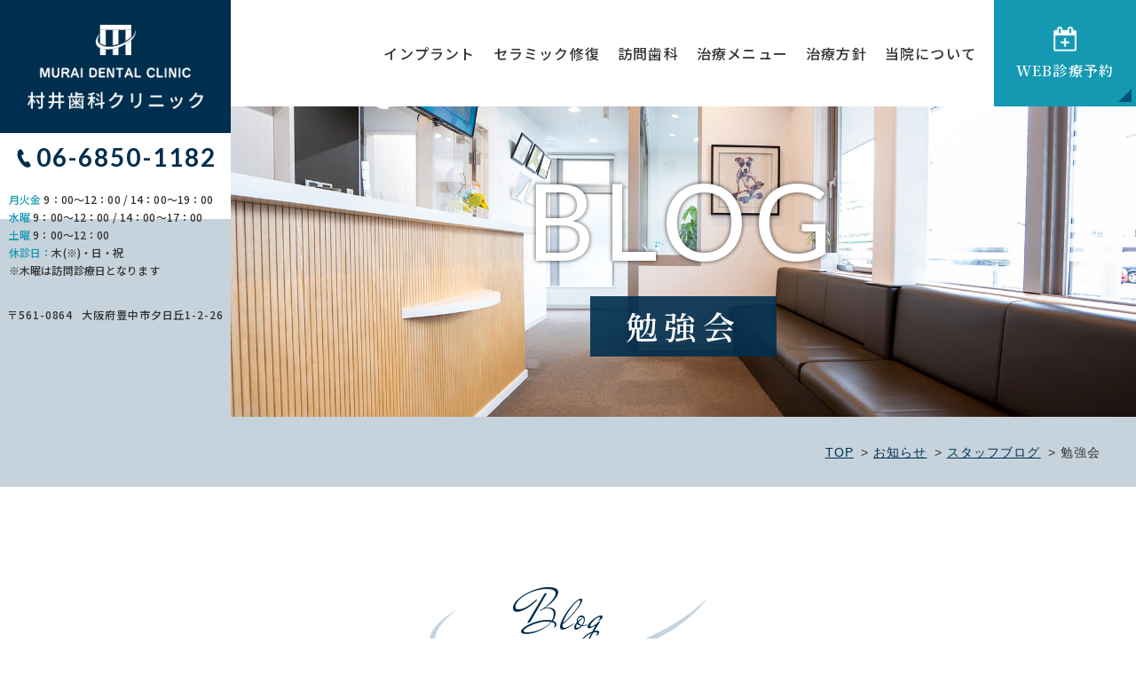

--- FILE ---
content_type: text/html; charset=UTF-8
request_url: https://www.murai-dc.com/blog/post-182/
body_size: 4729
content:
    <!doctype html>
<html lang="ja">
<head>
<!-- Google Tag Manager -->
<script>(function(w,d,s,l,i){w[l]=w[l]||[];w[l].push({'gtm.start':
new Date().getTime(),event:'gtm.js'});var f=d.getElementsByTagName(s)[0],
j=d.createElement(s),dl=l!='dataLayer'?'&l='+l:'';j.async=true;j.src=
'https://www.googletagmanager.com/gtm.js?id='+i+dl;f.parentNode.insertBefore(j,f);
})(window,document,'script','dataLayer','GTM-T5DL4WS');</script>
<!-- End Google Tag Manager -->
    <meta charset="utf-8">
    <meta name="viewport" content="width=device-width, initial-scale=-100%, user-scalable=yes" />
    <meta name="format-detection" content="telephone=no">
    <title>勉強会｜豊中市の歯医者（インプラント・セラミック修復・矯正歯科）村井歯科クリニック</title>
        <meta name="keywords" content="更新,詳細,情報,豆知識,症例" />
              <meta name="description" content="豊中市夕日丘の歯医者「村井歯科クリニック」の様子や患者さまの症例、お得な情報、ためになる豆知識などについての詳細ページです。当院は「ファミリードクター」として何十年もお付き合いいただける歯科医院を目指しています。" />
        <meta property="og:url" content="https://www.murai-dc.com/blog/post-182/">
    <meta property="og:type" content="article">
        
    <meta property="og:image" content="/blog/_data/contribute/images/182_1_5.jpeg">    
    <meta property="og:title" content="勉強会｜豊中市の歯医者（インプラント・セラミック修復・矯正歯科）村井歯科クリニック">
    <link rel="shortcut icon" href="../../images/favicon.ico">
    <link rel="canonical" href="https://www.murai-dc.com/blog/post-182/">
    <link rel="stylesheet" href="../../css/magnific-popup.css">
    <link rel="stylesheet" href="../../css/styles.css">
    <link rel="stylesheet" href="../../css/responsive.css">
    <link rel="preconnect" href="https://fonts.googleapis.com">
    <link rel="preconnect" href="https://fonts.gstatic.com" crossorigin>
    <link href="https://fonts.googleapis.com/css?family=Noto+Sans+JP:400,500,700&display=swap&subset=japanese" rel="stylesheet">
    <link href="https://fonts.googleapis.com/css?family=Noto+Serif+JP:200,300,400,500,600,700&display=swap&subset=japanese" rel="stylesheet">
    <link href="https://fonts.googleapis.com/css2?family=Lato:wght@400;700&display=swap" rel="stylesheet">
    <link href="https://fonts.googleapis.com/css2?family=Mr+De+Haviland&display=swap" rel="stylesheet">
    <script src="../../js/jquery.min.js"></script>

    <!-- Google Analytics start -->
		<script>
			(function(i,s,o,g,r,a,m){i['GoogleAnalyticsObject']=r;i[r]=i[r]||function(){
			(i[r].q=i[r].q||[]).push(arguments)},i[r].l=1*new Date();a=s.createElement(o),
			m=s.getElementsByTagName(o)[0];a.async=1;a.src=g;m.parentNode.insertBefore(a,m)
			})(window,document,'script','//www.google-analytics.com/analytics.js','ga');
		
			ga('create', 'UA-50078781-18', 'auto');
			ga('send', 'pageview');
		
		</script>
    <!-- Google Analytics end -->
    <script type="application/ld+json">
    {
      "@context": "https://schema.org",
      "@type": "BreadcrumbList",
      "itemListElement": [
        {
          "@type": "ListItem",
          "position": 1,
          "name": "TOP",
          "item": "https://www.murai-dc.com/"
        },
        {
          "@type": "ListItem",
          "position": 2,
          "name": "お知らせ",
          "item": "https://www.murai-dc.com/blog/"
        },
        {
          "@type": "ListItem",
          "position": 3,
          "name": "スタッフブログ",
          "item": "https://www.murai-dc.com/blog/staff/"
        },
        {
          "@type": "ListItem",
          "position": 4,
          "name": "勉強会",
          "item": "https://www.murai-dc.com/blog/post-182/"
        }
      ]
    }
    </script>
</head>

<body class="under">
  <!-- Google Tag Manager (noscript) -->
<noscript><iframe src="https://www.googletagmanager.com/ns.html?id=GTM-T5DL4WS"
height="0" width="0" style="display:none;visibility:hidden"></iframe></noscript>
<!-- End Google Tag Manager (noscript) -->
<div id="wrapper">
  <header id="header">
    <div class="container">
        <div class="h_logo">
            <h1 class="logo"><a href="https://www.murai-dc.com/"><img src="../../images/logo.png" alt="勉強会｜豊中市夕日丘の村井歯科クリニック"></a></h1>
            <div class="h_info">
                <p class="h_tel"><a href="tel:0668501182" class="sweetlink" onclick="ga('send', 'event', 'sp', 'tel');"><span>06-6850-1182</span></a></p>
                <p class="h_time"><span class="color">月火金</span> 9：00～12：00 / 14：00～19：00<br><span class="color">水曜</span> 9：00～12：00 / 14：00～17：00<br><span class="color">土曜</span> 9：00～12：00　<br /><span class="color">休診日：</span>木(※)・日・祝<br />※木曜は訪問診療日となります</p>
                <p class="h_add"><span>〒561-0864</span>大阪府豊中市夕日丘1-2-26</p>
            </div>
            <label class="menu_icon"><span></span></label>
        </div>
        <nav id="gnavi">
            <ul class="gnavi_ctn">
                <li><a href="../../implant.html">インプラント</a></li>
                <li><a href="../../esthe.html">セラミック修復</a></li>
							  <li><a href="../../housecalldentistry.html">訪問歯科</a></li>
                <li class="over"><a>治療メニュー</a>
                    <ul class="sub_menu">
                        <li><a href="../../general.html">虫歯治療・根管治療</a></li>
                        <li><a href="../../child.html">小児歯科・口腔外科</a></li>
                        <li><a href="../../perio.html">歯周病治療</a></li>
                        <li><a href="../../denture.html">入れ歯治療</a></li>
                        <li><a href="../../bite.html">矯正歯科・咬み合わせ治療</a></li>
                        <li><a href="../../prev.html">予防歯科（PMTC）・定期検診</a></li>
                    </ul>
                </li>
                <li><a href="../../concept.html">治療方針</a></li>
                <li class="over"><a>当院について</a>
                    <ul class="sub_menu">
                        <li><a href="../../doctor.html">院長紹介・求人情報</a></li>
                        <li><a href="../../clinic.html">医院概要・アクセス</a></li>
                        <li><a href="../../beginner.html">はじめての方へ・料金表</a></li>
                    </ul>
                </li>
            </ul>
        </nav>
        <p class="btn_web"><a href="https://www.shika-town.com/z00002471/reservation" target="_blank" rel="noopener"  onclick="ga('send', 'event', 'content', 'shikatown');"><span class="wrap"><span>WEB診療予約</span></span></a></p>
    </div>	
</header>
 <main id="main">
      <div id="mainvisual">
          <div class="container">
              <h2><span class="en">BLOG</span><span class="jp">勉強会</span></h2>
          </div>
      </div>
      <div class="topic_path">
          <div class="container">
              <ul>
                  <li><a href="https://www.murai-dc.com/">TOP</a></li>
                <li><a href="../">お知らせ</a></li>
                <li><a href="../staff/">スタッフブログ</a></li>
                <li>勉強会</li>
              </ul>
          </div>
      </div>
      <div id="content">
           <div class="section blog_detal_content">
               <h3><span>Blog</span>勉強会</h3>
              <p class="blog_detal_ttl"><p>&nbsp;</p>

<p>こんにちは！村井歯科クリニックの歯科衛生士の高田です＼(^^)／<br />
皆さん体調はいかがでしょうか？</p>

<p>さて先日は月一行っている歯科衛生士勉強会を行いました🦷🦷<br />
今回のテーマは〈歯周外科治療〉についてです</p>
</p>
                <div class="cb">
                        <div class="detail_in01">
              <p class="txt_center"><a href="/blog/_data/contribute/images/182_1_1.jpeg" class="mfp-pop"><img src="/blog/_data/contribute/images/182_1_1.jpeg"  alt="勉強会" /></a></p>
            </div>
                                    <div><p>&nbsp;</p>

<p>&nbsp;</p>
</div>
                      </div>
          <div class="cb">
                        <div class="detail_in01">
              <p class="txt_center"><a href="/blog/_data/contribute/images/182_1_3.jpeg" class="mfp-pop"><img src="/blog/_data/contribute/images/182_1_3.jpeg"  alt="勉強会" /></a></p>
            </div>
                                              </div>
          <div class="cb">
                        <div class="detail_in01">
              <p class="txt_center"><a href="/blog/_data/contribute/images/182_1_5.jpeg" class="mfp-pop"><img src="/blog/_data/contribute/images/182_1_5.jpeg"  alt="勉強会" /></a></p>
            </div>
                                    <div><p>皆さん歯周病とはどんな病気かしっていますか？</p>

<p>歯周病を簡単に説明すると歯を支えている顎の骨を溶かしてしまう歯の周りの組織の病気なんです！💧<br />
初期治療で治らなかった場合は<br />
オペが必要になってきます<br />
勉強した事を活かし患者様に説明、対象のオペについて伝えて行けたらと思います<br />
もし歯周病の事について分からない事があれば是非聞いてください😊꙳★*ﾟ</p>
</div>
                      </div>
          <div class="cb">
                                                          </div>
          <div class="cb">
                                                          </div>
           </div>
            
          <div class="section">
              <div class="button_news_next" id="post-type-list">
                 <div class="inner clearfix">
                                                                                                                                                                                                                                                                                                                                                                                                                                                                                                                                                                                                                                                                                                                                                                                                                                                                                                                                                                                                                                                                                                                                                                                                                                                                                                                                                                                                                                                                                                                                                                                                                                                                                                                                                                                                                                                                                                                                                                                                                                                                                                                                                                                                                                                                                                                                                                                                                                                                                                                                                                                                                                                                                                                                                                                                                                                                                                                                                                                                                                                                                                                                                                                                                                                                                                                                                                                                                                                                                                                                                                                                                                                                                                                                                                                                                                                                                                                                                                                                                                                                                                                                                                                                                                                                                                                                                                                                                                                                                                                                                                                                                                                                                                                                                                                                                                                                                                                                                                                                                                                                                                                                                                                                                                                                                                                                                                                                                                                                                                                                                                                                                                                                                                                                                                                                                                                                                                                                                                                                                                                                                                                                                                                                                                                                                                                                                                                                                                                                                                                                                                                                                                                                                                                                                                                                                                                                                                                                                                                                                                                                                                                                                                                                                                                                                                                                                                                                                                                                                                                                                                                                                                                                                                                                                                                                                                                                                                                                                                                                                                                                                                                                                                                                                                                                                                                                                                                                                                                                                                                                                                                                                                                                                                                                                                                                                                                                                                                                                                                                                                                                                                                                                                                                                                                                                                                                                                                                                                                                                                                                                                                                                                                                                                                                                                                                                                                                                                                                                                                                                                                                                                                                                                                                                                                                                                                                                                                                                                                                                                                                                                                                                                                                                                                                                                                                                                                                                                                                                                                                                                                                                                                                                                                                                                                                                                                                                                                                                                                                                                                                                                                                                                                                                                                                                                                                                                                                                                                                                                                                                                                                                                                                                                                                                                                                                                                                                                                                                                                                                                                                                                                                                                                                                                                                                                                                                                             

                                        <ul class="flex_between list_btn-blog">
                                              <li class="btn-blog prev"><a  href="../post-181/"><span>&laquo;</span>前の記事へ</a></li>
                                                                     <li class="btn-blog cen"><a href="../">一覧へ戻る</a></li>
                                                                     <li class="btn-blog next"><a  href="../post-183/">次の記事へ<span>&raquo;</span></a></li>
                                           </ul>
                 </div>
              </div>
              
          </div>
      </div>
  </main>
<footer id="footer">
				<div class="f_top">
					<div class="container">
						<p class="f_logo"><a href="https://www.murai-dc.com/"><img loading="lazy" src="../../images/f_logo.png" alt="MURAI DENTAL CLINIC 村井歯科クリニック"></a></p>
						<div class="f_info">
							<div class="f_info_wrap">
								<p class="f_tel"><a href="tel:0668501182" class="sweetlink" onclick="ga('send', 'event', 'sp', 'tel');"><span>06-6850-1182</span></a></p>
								<p class="f_time">月火金 9：00～12：00 / 14：00～19：00<br>水曜 9：00～12：00 / 14：00～17：00<br>土曜 9：00～12：00　休診日：木(※)・日・祝<br />※木曜は訪問診療日となります</p>
							</div>
							<p class="btn_web"><a href="https://www.shika-town.com/z00002471/reservation" target="_blank" rel="noopener"  onclick="ga('send', 'event', 'content', 'shikatown');"><span class="wrap"><span>WEB診療予約</span></span></a></p>
						</div>
					</div>
				</div>
				<p class="f_map">
					<iframe src="https://www.google.com/maps/embed?pb=!1m18!1m12!1m3!1d3276.876585529913!2d135.47580061523445!3d34.78388208041332!2m3!1f0!2f0!3f0!3m2!1i1024!2i768!4f13.1!3m3!1m2!1s0x6000facdf776a491%3A0xdcede75aa9a2810f!2z5pel5pys44CB44CSNTYxLTA4NjQg5aSn6Ziq5bqc6LGK5Lit5biC5aSV5pel5LiY77yR5LiB55uu77yS4oiS77yS77yW!5e0!3m2!1sja!2s!4v1622386900144!5m2!1sja!2s" allowfullscreen="" loading="lazy"></iframe>
				</p>
				<div class="f_menu">
					<div class="container">
						<p class="f_bnr"><a href="https://www.shika-town.com/z00002471"  target="_blank" rel="noopener"  onclick="ga('send', 'event', 'content', 'shikatown');"><img loading="lazy" src="../../images/f_bnr.png" alt="歯科タウン"></a></p>
						<ul class="col01">
							<li><a href="https://www.murai-dc.com/">TOP</a></li>
							<li><a href="../../blog/">お知らせ</a></li>
						</ul>
						<ul class="col02">
							<li><a href="../../general.html">虫歯治療・根管治療</a></li>
							<li><a href="../../child.html">小児歯科・口腔外科</a></li>
							<li><a href="../../perio.html">歯周病治療</a></li>
							<li><a href="../../esthe.html">セラミック修復・ホワイトニング</a></li>
						</ul>
						<ul class="col03">
							<li><a href="../../implant.html">インプラント治療</a></li>
							<li><a href="../../denture.html">入れ歯治療</a></li>
							<li><a href="../../housecalldentistry.html">訪問歯科</a></li>
							<li><a href="../../bite.html">矯正歯科・咬み合わせ治療</a></li>
							<li><a href="../../prev.html">予防歯科・定期検診</a></li>
						</ul>
						<ul class="col04">
							<li><a href="../../concept.html">医院コンセプト</a></li>
							<li><a href="../../doctor.html">院長紹介・求人情報</a></li>
							<li><a href="../../clinic.html">医院概要・アクセス</a></li>
							<li><a href="../../beginner.html">はじめての方へ・料金表</a></li>
						</ul>
					</div>
				</div>
				<p class="copyright">Copyright &copy; Mural Dental Clinic.<br class="sp425">All Rights reserved.</p>
				<p id="totop"><a href="#wrapper"><img loading="lazy" src="../../images/totop.jpg" alt="to top"></a></p>
				<ul class="f_call show">
					<li><a href="https://www.shika-town.com/z00002471/reservation"  target="_blank" rel="noopener"  onclick="ga('send', 'event', 'content', 'shikatown');"><span>WEB診療予約</span></a></li>
					<li><a href="tel:0668501182" class="sweetlink" onclick="ga('send', 'event', 'sp', 'tel');"><span>電話する</span></a></li>
				</ul>
			</footer>
</div>
  <script src="../../js/jquery.magnific-popup.js"></script>
  <script src="../../js/common.js"></script>
  <script src="../../js/sweetlink.js"></script>

</body>
</html>


--- FILE ---
content_type: text/css
request_url: https://www.murai-dc.com/css/magnific-popup.css
body_size: 2875
content:
/* Magnific Popup CSS */
.mfp-bg {
    top: 0;
    left: 0;
    width: 100%;
    height: 100%;
    z-index: 1042;
    overflow: hidden;
    position: fixed;
    background: #0b0b0b;
    opacity: 0.8; }
  
  .mfp-wrap {
    top: 0;
    left: 0;
    width: 100%;
    height: 100%;
    z-index: 1043;
    position: fixed;
    outline: none !important;
    -webkit-backface-visibility: hidden; }
  
  .mfp-container {
    text-align: center;
    position: absolute;
    width: 100%;
    height: 100%;
    left: 0;
    top: 0;
    padding: 0 8px;
    box-sizing: border-box; }
  
  .mfp-container:before {
    content: '';
    display: inline-block;
    height: 100%;
    vertical-align: middle; }
  
  .mfp-align-top .mfp-container:before {
    display: none; }
  
  .mfp-content {
    position: relative;
    display: inline-block;
    vertical-align: middle;
    margin: 0 auto;
    text-align: left;
    z-index: 1045; }
  
  .mfp-inline-holder .mfp-content,
  .mfp-ajax-holder .mfp-content {
    width: 100%;
    cursor: auto; }
  
  .mfp-ajax-cur {
    cursor: progress; }
  
  .mfp-zoom-out-cur, .mfp-zoom-out-cur .mfp-image-holder .mfp-close {
    cursor: -moz-zoom-out;
    cursor: -webkit-zoom-out;
    cursor: zoom-out; }
  
  .mfp-zoom {
    cursor: pointer;
    cursor: -webkit-zoom-in;
    cursor: -moz-zoom-in;
    cursor: zoom-in; }
  
  .mfp-auto-cursor .mfp-content {
    cursor: auto; }
  
  .mfp-close,
  .mfp-arrow,
  .mfp-preloader,
  .mfp-counter {
    -webkit-user-select: none;
    -moz-user-select: none;
    user-select: none; }
  
  .mfp-loading.mfp-figure {
    display: none; }
  
  .mfp-hide {
    display: none !important; }
  
  .mfp-preloader {
    color: #CCC;
    position: absolute;
    top: 50%;
    width: auto;
    text-align: center;
    margin-top: -0.8em;
    left: 8px;
    right: 8px;
    z-index: 1044; }
    .mfp-preloader a {
      color: #CCC; }
      .mfp-preloader a:hover {
        color: #FFF; }
  
  .mfp-s-ready .mfp-preloader {
    display: none; }
  
  .mfp-s-error .mfp-content {
    display: none; }
  
  button.mfp-close,
  button.mfp-arrow {
    overflow: visible;
    cursor: pointer;
    background: transparent;
    border: 0;
    -webkit-appearance: none;
    display: block;
    outline: none;
    padding: 0;
    z-index: 1046;
    box-shadow: none;
    touch-action: manipulation; }
  
  button::-moz-focus-inner {
    padding: 0;
    border: 0; }
  
  .mfp-close {
    width: 44px;
    height: 44px;
    line-height: 44px;
    position: absolute;
    right: 0;
    top: 0;
    text-decoration: none;
    text-align: center;
    opacity: 0.65;
    padding: 0 0 18px 10px;
    color: #FFF;
    font-style: normal;
    font-size: 28px;
    font-family: Arial, Baskerville, monospace; }
    .mfp-close:hover,
    .mfp-close:focus {
      opacity: 1; }
    .mfp-close:active {
      top: 1px; }
  
  .mfp-close-btn-in .mfp-close {
    color: #333; }
  
  .mfp-image-holder .mfp-close,
  .mfp-iframe-holder .mfp-close {
    color: #FFF;
    right: -6px;
    text-align: right;
    padding-right: 6px;
    width: 100%; }
  
  .mfp-counter {
    position: absolute;
    top: 0;
    right: 0;
    color: #CCC;
    font-size: 12px;
    line-height: 18px;
    white-space: nowrap; }
  
  .mfp-arrow {
    position: absolute;
    opacity: 0.65;
    margin: 0;
    top: 50%;
    margin-top: -55px;
    padding: 0;
    width: 90px;
    height: 110px;
    -webkit-tap-highlight-color: transparent; }
    .mfp-arrow:active {
      margin-top: -54px; }
    .mfp-arrow:hover,
    .mfp-arrow:focus {
      opacity: 1; }
    .mfp-arrow:before,
    .mfp-arrow:after {
      content: '';
      display: block;
      width: 0;
      height: 0;
      position: absolute;
      left: 0;
      top: 0;
      margin-top: 35px;
      margin-left: 35px;
      border: medium inset transparent; }
    .mfp-arrow:after {
      border-top-width: 13px;
      border-bottom-width: 13px;
      top: 8px; }
    .mfp-arrow:before {
      border-top-width: 21px;
      border-bottom-width: 21px;
      opacity: 0.7; }
  
  .mfp-arrow-left {
    left: 0; }
    .mfp-arrow-left:after {
      border-right: 17px solid #FFF;
      margin-left: 31px; }
    .mfp-arrow-left:before {
      margin-left: 25px;
      border-right: 27px solid #3F3F3F; }
  
  .mfp-arrow-right {
    right: 0; }
    .mfp-arrow-right:after {
      border-left: 17px solid #FFF;
      margin-left: 39px; }
    .mfp-arrow-right:before {
      border-left: 27px solid #3F3F3F; }
  
  .mfp-iframe-holder {
    padding-top: 40px;
    padding-bottom: 40px; }
    .mfp-iframe-holder .mfp-content {
      line-height: 0;
      width: 100%;
      max-width: 900px; }
    .mfp-iframe-holder .mfp-close {
      top: -40px; }
  
  .mfp-iframe-scaler {
    width: 100%;
    height: 0;
    overflow: hidden;
    padding-top: 56.25%; }
    .mfp-iframe-scaler iframe {
      position: absolute;
      display: block;
      top: 0;
      left: 0;
      width: 100%;
      height: 100%;
      box-shadow: 0 0 8px rgba(0, 0, 0, 0.6);
      background: #000; }
  
  /* Main image in popup */
  img.mfp-img {
    width: auto;
    max-width: 100%;
    height: auto;
    display: block;
    line-height: 0;
    box-sizing: border-box;
    padding: 40px 0 40px;
    margin: 0 auto;
    }
  
  /* The shadow behind the image */
  .mfp-figure {
    line-height: 0; }
    .mfp-figure:after {
      content: '';
      position: absolute;
      left: 0;
      top: 40px;
      bottom: 40px;
      display: block;
      right: 0;
      width: auto;
      height: auto;
      z-index: -1;
      box-shadow: 0 0 8px rgba(0, 0, 0, 0.6);
      background: #444; }
    .mfp-figure small {
      color: #BDBDBD;
      display: block;
      font-size: 12px;
      line-height: 14px; }
    .mfp-figure figure {
      margin: 0; }
  
  .mfp-bottom-bar {
    margin-top: -36px;
    position: absolute;
    top: 100%;
    left: 0;
    width: 100%;
    cursor: auto; }
  
  .mfp-title {
    text-align: left;
    line-height: 18px;
    color: #F3F3F3;
    word-wrap: break-word;
    padding-right: 36px; }
  
  .mfp-image-holder .mfp-content {
    max-width: 100%; }
  
  .mfp-gallery .mfp-image-holder .mfp-figure {
    cursor: pointer; }
  
  @media screen and (max-width: 800px) and (orientation: landscape), screen and (max-height: 300px) {
    /**
         * Remove all paddings around the image on small screen
         */
    .mfp-img-mobile .mfp-image-holder {
      padding-left: 0;
      padding-right: 0; }
    .mfp-img-mobile img.mfp-img {
      padding: 0; }
    .mfp-img-mobile .mfp-figure:after {
      top: 0;
      bottom: 0; }
    .mfp-img-mobile .mfp-figure small {
      display: inline;
      margin-left: 5px; }
    .mfp-img-mobile .mfp-bottom-bar {
      background: rgba(0, 0, 0, 0.6);
      bottom: 0;
      margin: 0;
      top: auto;
      padding: 3px 5px;
      position: fixed;
      box-sizing: border-box; }
      .mfp-img-mobile .mfp-bottom-bar:empty {
        padding: 0; }
    .mfp-img-mobile .mfp-counter {
      right: 5px;
      top: 3px; }
    .mfp-img-mobile .mfp-close {
      top: 0;
      right: 0;
      width: 35px;
      height: 35px;
      line-height: 35px;
      background: rgba(0, 0, 0, 0.6);
      position: fixed;
      text-align: center;
      padding: 0; } }
  
  @media all and (max-width: 900px) {
    .mfp-arrow {
      -webkit-transform: scale(0.75);
      transform: scale(0.75); }
    .mfp-arrow-left {
      -webkit-transform-origin: 0;
      transform-origin: 0; }
    .mfp-arrow-right {
      -webkit-transform-origin: 100%;
      transform-origin: 100%; }
    .mfp-container {
      padding-left: 6px;
      padding-right: 6px; } 
    
    }


/*************CUSTOM*****************/
.mfp-bottom-bar{
    display: none;
}

/*
====== Zoom effect ======

*/

    /* start state */
    /* animate in */
    /* animate out */;

  
  .mfp-zoom-in .mfp-with-anim {
      opacity: 0;
      transition: all 0.2s ease-in-out;
      transform: scale(0.8);
  }
  
  .mfp-zoom-in.mfp-bg {
      opacity: 0;
      transition: all 0.3s ease-out;
  }
  
  .mfp-zoom-in.mfp-ready .mfp-with-anim {
      opacity: 1;
      transform: scale(1);
  }
  
  .mfp-zoom-in.mfp-ready.mfp-bg {
      opacity: 0.8;
  }
  
  .mfp-zoom-in.mfp-removing .mfp-with-anim {
      transform: scale(0.8);
      opacity: 0;
  }
  
  .mfp-zoom-in.mfp-removing.mfp-bg {
      opacity: 0;
  }
  
  /* 
  
  ====== Newspaper effect ======
  
  */
 
  
  .mfp-newspaper .mfp-with-anim {
      opacity: 0;
      -webkit-transition: all 0.2s ease-in-out;
      transition: all 0.5s;
      transform: scale(0) rotate(500deg);
  }
  
  .mfp-newspaper.mfp-bg {
      opacity: 0;
      transition: all 0.5s;
  }
  
  .mfp-newspaper.mfp-ready .mfp-with-anim {
      opacity: 1;
      transform: scale(1) rotate(0deg);
  }
  
  .mfp-newspaper.mfp-ready.mfp-bg {
      opacity: 0.8;
  }
  
  .mfp-newspaper.mfp-removing .mfp-with-anim {
      transform: scale(0) rotate(500deg);
      opacity: 0;
  }
  
  .mfp-newspaper.mfp-removing.mfp-bg {
      opacity: 0;
  }
  
  /* 
  
  ====== Move-horizontal effect ======
  
  */

  
  .mfp-move-horizontal .mfp-with-anim {
      opacity: 0;
      transition: all 0.3s;
      transform: translateX(-50px);
  }
  
  .mfp-move-horizontal.mfp-bg {
      opacity: 0;
      transition: all 0.3s;
  }
  
  .mfp-move-horizontal.mfp-ready .mfp-with-anim {
      opacity: 1;
      transform: translateX(0);
  }
  
  .mfp-move-horizontal.mfp-ready.mfp-bg {
      opacity: 0.8;
  }
  
  .mfp-move-horizontal.mfp-removing .mfp-with-anim {
      transform: translateX(50px);
      opacity: 0;
  }
  
  .mfp-move-horizontal.mfp-removing.mfp-bg {
      opacity: 0;
  }
  
  /* 
  
  ====== Move-from-top effect ======
  
  */
 
  
  .mfp-move-from-top .mfp-content {
      vertical-align: top;
  }
  
  .mfp-move-from-top .mfp-with-anim {
      opacity: 0;
      transition: all 0.2s;
      transform: translateY(-100px);
  }
  
  .mfp-move-from-top.mfp-bg {
      opacity: 0;
      transition: all 0.2s;
  }
  
  .mfp-move-from-top.mfp-ready .mfp-with-anim {
      opacity: 1;
      transform: translateY(0);
  }
  
  .mfp-move-from-top.mfp-ready.mfp-bg {
      opacity: 0.8;
  }
  
  .mfp-move-from-top.mfp-removing .mfp-with-anim {
      transform: translateY(-50px);
      opacity: 0;
  }
  
  .mfp-move-from-top.mfp-removing.mfp-bg {
      opacity: 0;
  }
  
  /* 
  
  ====== 3d unfold ======
  
  */

  
  .mfp-3d-unfold .mfp-content {
      perspective: 2000px;
  }
  
  .mfp-3d-unfold .mfp-with-anim {
      opacity: 0;
      transition: all 0.3s ease-in-out;
      transform-style: preserve-3d;
      transform: rotateY(-60deg);
  }
  
  .mfp-3d-unfold.mfp-bg {
      opacity: 0;
      transition: all 0.5s;
  }
  
  .mfp-3d-unfold.mfp-ready .mfp-with-anim {
      opacity: 1;
      transform: rotateY(0deg);
  }
  
  .mfp-3d-unfold.mfp-ready.mfp-bg {
      opacity: 0.8;
  }
  
  .mfp-3d-unfold.mfp-removing .mfp-with-anim {
      transform: rotateY(60deg);
      opacity: 0;
  }
  
  .mfp-3d-unfold.mfp-removing.mfp-bg {
      opacity: 0;
  }
  
  /* 
  
  ====== Zoom-out effect ======
  
  */
 
  
  .mfp-zoom-out .mfp-with-anim {
      opacity: 0;
      transition: all 0.3s ease-in-out;
      transform: scale(1.3);
  }
  
  .mfp-zoom-out.mfp-bg {
      opacity: 0;
      transition: all 0.3s ease-out;
  }
  
  .mfp-zoom-out.mfp-ready .mfp-with-anim {
      opacity: 1;
      transform: scale(1);
  }
  
  .mfp-zoom-out.mfp-ready.mfp-bg {
      opacity: 0.8;
  }
  
  .mfp-zoom-out.mfp-removing .mfp-with-anim {
      transform: scale(1.3);
      opacity: 0;
  }
  
  .mfp-zoom-out.mfp-removing.mfp-bg {
      opacity: 0;
  }
  
  /* 
  
  ====== "Hinge" close effect ======
  
  */
  @keyframes hinge {
      0% {
          transform: rotate(0);
          transform-origin: top left;
          animation-timing-function: ease-in-out;
      }
  
      20%, 60% {
          transform: rotate(80deg);
          transform-origin: top left;
          animation-timing-function: ease-in-out;
      }
  
      40% {
          transform: rotate(60deg);
          transform-origin: top left;
          animation-timing-function: ease-in-out;
      }
  
      80% {
          transform: rotate(60deg) translateY(0);
          opacity: 1;
          transform-origin: top left;
          animation-timing-function: ease-in-out;
      }
  
      100% {
          transform: translateY(700px);
          opacity: 0;
      }
  }
  
  .hinge {
      animation-duration: 1s;
      animation-name: hinge;
  }
  
  .mfp-with-fade .mfp-content, .mfp-with-fade.mfp-bg {
      opacity: 0;
      transition: opacity .5s ease-out;
  }
  
  .mfp-with-fade.mfp-ready .mfp-content {
      opacity: 1;
  }
  
  .mfp-with-fade.mfp-ready.mfp-bg {
      opacity: 0.8;
  }
  
  .mfp-with-fade.mfp-removing.mfp-bg {
      opacity: 0;
  }
/*custom*/
.mfp-close[type="button"]{
    top: 3%;
    right: 3%;
    font-size: 90px;
    background: #26488E;
    text-align: center;
    width: 90px;
    height: 90px;
}
.mfp-with-fade.mfp-ready.mfp-bg{
    z-index: 3000;
}
.mfp-wrap{
    z-index: 3000;
}
@media screen and (max-width: 640px){
    .mfp-close[type="button"]{
        font-size: 45px;
        width: 40px;
        height: 40px;
    }
}

--- FILE ---
content_type: text/css
request_url: https://www.murai-dc.com/css/styles.css
body_size: 12463
content:


@charset "UTF-8";
@import "base.css";
@import "fonts.css";
@import "normalize.css";

/*
@import url('https://fonts.googleapis.com/css?family=Noto+Sans+JP:400,500,700&display=swap&subset=japanese');
@import url('https://fonts.googleapis.com/css?family=Noto+Serif+JP:200,300,400,500,600,700&display=swap&subset=japanese');
@import url('https://fonts.googleapis.com/css2?family=Lato:wght@400;700&display=swap');
@import url('https://fonts.googleapis.com/css2?family=Mr+De+Haviland&display=swap');
*/


/*==========================================================================*/
/*//////////////////////////////////////////////////////////////////////////*/
/*//////                                                              //////*/
/*//////                 © Branding Technology inc.                  //////*/
/*//////                                                              //////*/
/*//////////////////////////////////////////////////////////////////////////*/
/*                                                                          */
/*    base.css  --> スタイルの初期設定を行うため、変更しないで下さい。      */
/*    fonts.css --> フォントの初期設定を行うため、変更しないで下さい。      */
/*                                                                          */
/*==========================================================================*/
/*==========================================================================*/
/*                           Common-Setting                                 */
/*==========================================================================*/
/* 基本タグのフォントサイズを指定（12px -> 120% or 1.2em ） */
h1,
h2,
h3,
h4,
h5,
h6,
input,
button,
textarea,
select,
p,
blockquote,
th,
td,
pre,
address,
li,
dt,
dd {
    font-size: 160%;
    -webkit-text-size-adjust: none;
}

header,
section,
footer,
aside,
nav,
main,
article,
figure {
    display: block;
}

a {
    color: #002e4e;
}

a:hover,
a:active {
    text-decoration: none;
}

table {
    width: 100%
}

*,
*:before,
*:after {
    box-sizing: border-box;
}

p {
    margin: 0 0 1.5em;
}

section p:last-child,
.section p:last-child {
    margin-bottom: 0;
}

p,
dd,
td,
th,
li {
    line-height: 2em;
}

a:hover img {
    opacity: 0.7;
}

a[target="_blank"]:hover img,
.logo a:hover img,
.f_logo a:hover img,
a:hover img.no_hover {
    opacity: 1;
}

img {
    max-width: 100%;
    vertical-align: bottom;
    height: auto
}

.image_c {
    text-align: center;
    margin: 0 auto;
}

.bold {
    font-weight: bold;
}

.fl {
    float: left;
}

.fr {
    float: right;
}

/*==========================================================================*/
/*                            Container                                     */
/*==========================================================================*/
body {
    font-family: "游ゴシック体", "Yu Gothic", YuGothic, sans-serif;
    color: #333;
}

#wrapper {
    min-width: 1200px;
    overflow: hidden;
}

.container {
    width: 1200px;
    margin: 0 auto;
}

/*===================== Header ========================*/
@keyframes header-fixed {
    0% {
        opacity: 0;
        -webkit-transform: translateY(-100%);
        -ms-transform: translateY(-100%);
        -moz-transform: translateY(-100%);
        transform: translateY(-100%);
    }

    100% {
        opacity: 1;
        -webkit-transform: translateY(0);
        -ms-transform: translateY(0);
        -moz-transform: translateY(0);
        transform: translateY(0);
    }
}

@-webkit-keyframes header-fixed {
    0% {
        opacity: 0;
        -webkit-transform: translateY(-100%);
        -ms-transform: translateY(-100%);
        -moz-transform: translateY(-100%);
        transform: translateY(-100%);
    }

    100% {
        opacity: 1;
        -webkit-transform: translateY(0);
        -ms-transform: translateY(0);
        -moz-transform: translateY(0);
        transform: translateY(0);
    }
}

@-moz-keyframes header-fixed {
    0% {
        opacity: 0;
        -webkit-transform: translateY(-100%);
        -ms-transform: translateY(-100%);
        -moz-transform: translateY(-100%);
        transform: translateY(-100%);
    }

    100% {
        opacity: 1;
        -webkit-transform: translateY(0);
        -ms-transform: translateY(0);
        -moz-transform: translateY(0);
        transform: translateY(0);
    }
}

#header {
    position: fixed;
    left: 0;
    top: 0;
    width: 100%;
    z-index: 1000;
    background: #fff;
}

#header .container {
    position: relative;
    width: 100%;
    display: flex;
    justify-content: flex-end;
    align-items: center;
}

.h_logo {
    position: absolute;
    left: 0;
    top: 0;
    margin-right: auto;
    width: 320px;
}

.logo {
    line-height: 0;
    width: 100%;
    height: 200px;
    text-align: center;
    background: #002e4e;
    margin: 0;
    display: flex;
    align-items: center;
    justify-content: center;

}

.logo a {
    display: inline-block;
    width: 234px;
}

.h_tel {
    text-align: center;
    line-height: 1.5em;
    margin: 25px 0 7px;
}

.h_tel a {
    font-family: 'Lato', sans-serif;
    font-size: 32px;
    color: #002e4e;
    font-weight: bold;
    text-decoration: none;
}

.h_tel span {
    position: relative;
    padding-left: 37px;
    letter-spacing: 0.075em;
}

.h_tel span:before {
    position: absolute;
    content: '';
    left: 3px;
    top: 55%;
    transform: translateY(-50%);
    background: url(../images/ico_tel.png) no-repeat center;
    background-size: contain;
    width: 24px;
    height: 32px;
}

.h_time {
    font-family: 'Noto Sans JP', sans-serif;
    font-weight: 500;
    line-height: 1.75em;
    font-size: 14px;
    letter-spacing: 0.075em;
    padding: 5px 5px 15px 8px;
    border-bottom: solid 2px #c2d2e1;
    margin-bottom: 17px;
}

.h_time .color {
    color: #1599b2;
    display: inline-block;
}

.h_add {
    font-family: 'Noto Sans JP', sans-serif;
    font-weight: 500;
    line-height: 1.5em;
    font-size: 14px;
    text-align: center;
    letter-spacing: 0.075em;
    margin-bottom: 0;
}

.h_add span {
    margin-right: 10px;
}

.h_text {
	background: #ffa900;
	padding: 10px;
	margin: 10px;
	color:#fff;
	font-family: 'Noto Serif JP', serif;
	text-align: center;
	font-size: 13px;
	letter-spacing: 0.075em;
}
.h_text span {
	font-size: 120%;
	border-bottom: 1px solid #fff;
}

.h_text a{
    background: #fff;
    text-decoration: none;
    display: block;
    padding: 2px 5px 4px;
    color: #333;
    margin-top: 5px;
    position: relative
}
.h_text a:after{
    content:"";
    width: 0;
    height: 0;
    border-style: solid;
    border-width: 0 0 8px 8px;
    border-color: transparent transparent #ffa900 transparent;
    position: absolute;
    right: 3px;
    bottom: 3px;
}
/*===================== End Header ========================*/


/*===================== Gnavi ========================*/
.gnavi_ctn {
    position: relative;
    top: 1px;
    z-index: 1000;
    display: flex;
    align-items: center;
    padding: 0;
    margin: 0;
}

.gnavi_ctn>li {
    position: relative;
    margin-right: 47px;
}

.gnavi_ctn>li>a {
    position: relative;
    display: inline-block;
    text-decoration: none;
    transition: all 0.3s ease;
    font-family: 'Noto Sans JP', sans-serif;
    font-size: 18px;
    font-weight: 500;
    color: #333;
    letter-spacing: 0.075em;
}


.sub_menu {
    position: absolute;
    left: 50%;
    transform: translateX(-50%);
    top: 60px;
    width: 350px;
    z-index: 1000;
    background: #002e4e;
    display: none;
}

.sub_menu li {
    line-height: 1.5em;
}

.sub_menu li a {
    font-family: 'Noto Serif JP', serif;
    position: relative;
    display: block;
    text-decoration: none;
    color: #fff;
    transition: all .3s;
    padding: 16px 25px 15px;
    border-bottom: solid 1px #fff;
    font-weight: 500;
}

.sub_menu li:last-child a {
    border-bottom: 0;
}

/*===================== End Gnavi ========================*/

/*===================== Top Mainvisual ============================*/
.index #mainvisual {
    position: relative;
    margin: 120px 0 0;
    background-image: linear-gradient(180deg, #fff 50%, #c6d3dc 50%);
}

.index #mainvisual:after {
    position: absolute;
    content: '';
    top: 100%;
    left: 0;
    background: #c6d3dc;
    width: 200vw;
    height: 166px;
    z-index: -1;
}

.idx_mv_wrap {
    position: relative;
    width: calc(100% - 240px);
    margin-left: auto;
}

.index #mainvisual .container {
    position: absolute;
    top: 53.6%;
    left: 50%;
    transform: translate(-50%, -50%);
}

.idx_mv {
    position: relative;
    background: #fff;
}

.idx_mv li.slick-slide {
    height: 880px;
}

.idx_mv li.slick-slide img {
    display: none;
}

.idx_mv li.slick-slide:focus {
    outline: 0;
}

.idx_mv .slide01 {
    background: url(../images/idx_mv01.jpg) no-repeat center;
    background-size: cover;
}

.idx_mv .slide02 {
    background: url(../images/idx_mv02.jpg) no-repeat center;
    background-size: cover;
}

.idx_mv .slide03 {
    background: url(../images/idx_mv03.jpg) no-repeat center;
    background-size: cover;
}

.idx_mv_ttl {
    font-family: 'Noto Serif JP', serif;
    font-size: 36px;
    font-weight: 600;
    color: #fff;
    line-height: 1.5em;
    text-align: center;
    margin-bottom: 31px;
}

.idx_mv_ttl .has_bg {
    line-height: 1.5em;
    padding: 6px 23px 9px;
    display: inline-block;
    background: #153e5b;
    margin-bottom: 21px;
    letter-spacing: 0.2em;
    opacity: 0;
    visibility: hidden;
}

.idx_mv_ttl .has_bg.active {
    opacity: 1;
    visibility: visible;
    transition: all 1s ease;
}

.idx_mv_ttl>span:last-child {
    margin-bottom: 0;
}

.idx_mv_ttl01 {
    position: relative;
    font-family: 'Lato', sans-serif;
    font-size: 60px;
    text-align: center;
    font-weight: bold;
    letter-spacing: 0.2em;
    color: #fff;
    line-height: 1.5em;
}

.idx_mv_ttl01>.txt_big {
    display: block;
    line-height: 1.17em;
    font-weight: 400;
    font-size: 120px;
    letter-spacing: 0.41em;
    padding-left: 51px;
}

.idx_mv_ttl01>.txt_sm {
    line-height: 1.2em;
    display: block;
    padding-left: 15px;
}

.index #mainvisual .slick-dots {
    position: absolute;
    right: calc(100% + 97px);
    bottom: -4px;
    text-align: center;
    z-index: 1;
}

.index #mainvisual .slick-dots li {
    margin: 0 0 31px;
    display: inline-block;
    width: 22px;
    height: 22px;
    padding: 3px;

}

.index #mainvisual .slick-dots li:last-child {
    margin-bottom: 0;
}

.index #mainvisual .slick-dots li:hover {
    cursor: pointer;
    opacity: 0.7;
    transform: all 0.3s ease;
}

.index #mainvisual .slick-dots li button {
    width: 100%;
    height: 100%;
    color: transparent;
    border: solid 1px #002e4e;
    outline: 0;
    display: block;
    border-radius: 50%;
    background: transparent;
}

.index #mainvisual .slick-dots li button:hover {
    cursor: pointer;
    outline: 0;
}

.index #mainvisual .slick-dots li.slick-active button {
    background: #002e4e;
    outline: 0;
}

.index #mainvisual .slick-dots li.slick-active {
    border: solid 2px #002e4e;
    width: 26px;
    height: 26px;
    border-radius: 50%;
}

.effect_char {
    transition: all 0.3s;
    opacity: 0;
    transform: translateY(25px);
}

.animate .effect_char {
    opacity: 1;
    transform: translateY(0px);
}

/*===================== end Top Mainvisual ========================*/

/*===================== Top Content ============================*/
.idx_h3 {
    line-height: 1.5em;
    font-family: 'Noto Serif JP', serif;
    margin-bottom: 30px;
    text-align: center;
}

.idx_h3 .txt_sm {
    font-size: 30px;
    font-weight: 600;
    margin-bottom: 25px;
    display: block;
    letter-spacing: 0.075em;
    line-height: 1.5em;
}

.idx_h3 .txt_big {
    font-size: 48px;
    font-weight: 500;
    letter-spacing: 0.075em;
    line-height: 1.5em;
}

.idx_h4 {
    font-family: 'Noto Serif JP', serif;
    line-height: 1.5em;
    text-align: center;
    margin-bottom: 30px;
}

.idx_h4 .txt_sm {
    font-size: 30px;
    font-weight: 500;
    letter-spacing: 0.075em;
    color: #bfd6e5;
    display: block;
    line-height: 1.5em;
    margin-bottom: 3px;
}

.idx_h4 .txt_big {
    font-weight: 600;
    font-size: 38px;
    color: #fff;
    line-height: 1.5em;
}

.idx_ttl_en {
    font-family: 'Mr De Haviland', cursive;
    font-size: 72px;
    line-height: 1.5em;
    letter-spacing: 0.05em;
    position: absolute;
    left: 50%;
    transform: translateX(-50%);
    top: -73px;
    color: #002e4e;
}

.idx_ttl_en span {
    position: relative;
    padding: 0 22px 16px 0;
}

.idx_ttl_en span:after {
    position: absolute;
    content: '';
    lefT: 50%;
    transform: translateX(-50%);
    bottom: 0;
    background: url(../images/idx_bg_ttl.png) no-repeat center;
    background-size: contain;
    width: 314px;
    height: 88px;
}

.btn_web {
    margin-bottom: 0;
    line-height: 1.5em;
}

.btn_web a {
    position: relative;
    display: flex;
    align-items: center;
    justify-content: center;
    background: #1599b2;
    text-decoration: none;
    color: #fff;
    width: 250px;
}

.btn_web .wrap {
    position: relative;
    display: flex;
    justify-content: center;
    width: 100%;
    height: 100%;
    padding: 24px 10px;
}

.btn_web .wrap:after {
    position: absolute;
    content: '';
    right: 5px;
    bottom: 5px;
    border-right: solid 15px #00537b;
    border-top: solid 15px transparent;
}

.btn_web .wrap span {
    position: relative;
    font-family: 'Noto Serif JP', serif;
    font-size: 20px;
    font-weight: 600;
    color: #fff;
    padding-top: 48px;
    letter-spacing: 0.075em;
}

.btn_web .wrap span:before {
    position: absolute;
    content: '';
    top: 0;
    left: 50%;
    transform: translateX(-50%);
    background: url(../images/ico_calendar.png) no-repeat center;
    background-size: contain;
    width: 34px;
    height: 38px;
}

.idx_btn {
    display: flex;
    justify-content: center;
}

.idx_btn a {
    position: relative;
    z-index: 1;
    display: flex;
    justify-content: center;
    align-items: center;
    font-family: 'Noto Sans JP', sans-serif;
    padding: 14px 42px;
    min-width: 320px;
    height: 100%;
    text-decoration: none;
    background: #002e4e url(../images/ico_arrow02.png) no-repeat right 20px center;
    background-size: 16px;
    color: #fff;
    font-size: 18px;
    letter-spacing: 0.075em;
    text-align: center;
}

.btn_web a::before,
.idx_btn a::before,
.btn_web a::after,
.idx_btn a::after,
.idx_b02_info a::before,
.idx_b02_info a::after,
.idx_b06_list a::before,
.idx_b06_list a::after,
.idx_b08_item a::before,
.idx_b08_item a::after,
.anchor_list_tbl li a::before,
.anchor_list_tbl li a::after,
.anchor_list li a::before,
.anchor_list li a::after {
    content: '';
    position: absolute;
    transition: all 0.3s;
    bottom: 0;
    left: 0;
    width: 100%;
    height: 100%;
    z-index: -1;
}

.btn_web a::before,
.idx_btn a::before,
.idx_b02_info a::before,
.idx_b06_list a::before,
.idx_b08_item a::before,
.anchor_list li a::before,
.anchor_list_tbl li a::before {
    transition: transform 0.15s, 0.15s border-radius 0.15s;
    opacity: 0;
    background: rgba(255, 255, 255, 0.1);
    transform: scale(0.1, 0.1);
    border-radius: 50%;
}


.btn_web a::after,
.idx_btn a::after,
.idx_b02_info a::after,
.idx_b06_list a::after,
.idx_b08_item a::after,
.anchor_list li a::after,
.anchor_list li a::after {
    transition: all 0.3s;
    border: 1px solid rgba(255, 255, 255, 0.3);
}

.idx_box_news {
    position: relative;
    max-width: 960px;
    background: rgba(246, 253, 255, 0.9);
    display: flex;
    margin-left: auto;
    padding: 37px 50px 17px 50px;
    z-index: 1;
    margin: -120px 0 80px auto;
}

.idx_list_news li {
    position: relative;
    display: flex;
    align-items: center;
    line-height: 1.5em;
    padding: 0 5px 16px;
    margin-bottom: 16px;
}

.idx_list_news li:last-child {
    margin-bottom: 0;
}

.idx_list_news li:after {
    position: absolute;
    content: '';
    left: 0;
    bottom: 0;
    background: url(../images/idx_bg_line.png) repeat-x center;
    background-size: contain;
    width: 100%;
    height: 2px;
}

.idx_list_news li:last-child:after {
    content: none;
}

.idx_list_news .post_date {
    letter-spacing: 0.075em;
    font-weight: 500;
    width: 70px;
    margin-right: 18px;
    color: #043151;
}

.idx_list_news .post_ttl {
    width: calc(100% - 70px);
    margin-bottom: 0;
    line-height: 1.5em;
}

.idx_list_news .post_ttl a {
    text-decoration: none;
    display: block;
    overflow: hidden;
    text-overflow: ellipsis;
    white-space: nowrap;
    color: #043151;
    font-weight: 500;
    letter-spacing: 0.075em;
}

.idx_box_news_ttl {
    text-align: center;
    margin-right: 47px;
    padding-top: 8px;
    width: 144px;
    flex-shrink: 0;
}

.idx_box_news_ttl .ttl {
    margin-bottom: 37px;
}

.idx_box_news_ttl .ttl .en {
    font-family: 'Lato', sans-serif;
    font-size: 24px;
    font-weight: bold;
    color: #043151;
    letter-spacing: 0.075em;
}

.idx_list_news {
    width: calc(100% - 187px);
}

.idx_box_news_ttl .link {
    margin-bottom: 0;
}

.idx_box_news_ttl .link a {
    text-decoration: none;
    padding: 6px 8px;
    border-bottom: solid 2px #002e4e;
}

.idx_box_news_ttl .link span {
    position: relative;
    font-family: 'Noto Sans JP', sans-serif;
    font-weight: bold;
    padding-left: 24px;
    letter-spacing: 0.075em;
}

.idx_box_news_ttl .link span:before {
    position: absolute;
    content: '';
    left: 0;
    top: 55%;
    transform: translateY(-50%);
    background: url(../images/ico_arrow.png) no-repeat center;
    background-size: contain;
    width: 14px;
    height: 14px;
}

.idx_b01 {
    background: #ebf0f5;
    padding: 100px 0 65px;
}

.idx_b01 .container {
    display: flex;
    justify-content: space-between;
}

.idx_b01_map {
    width: 630px;
}

.idx_b01_info {
    width: 490px;
    text-align: center;
}

.idx_b01_info .info_ttl {
    font-family: 'Noto Serif JP', serif;
    font-size: 24px;
    letter-spacing: 0.075em;
    font-weight: 500;
    line-height: 1.5em;
    margin-bottom: 31px;
}

.idx_b01_map .map {
    width: 100%;
    height: 350px;
    margin-bottom: 24px;
}

.idx_b01_map .map iframe {
    width: 100%;
    height: 100%;
    border: 0;
}

.idx_b01_map .map_add {
    font-weight: 500;
    letter-spacing: 0.075em;
    margin-bottom: 0;
}

.idx_b01_info .btn_web a {
    width: 100%;
}

.idx_b01_info .info_time .color {
    color: #1599b2;
}

.idx_b01_info .info_time {
    font-family: 'Noto Sans JP', sans-serif;
    font-weight: 500;
    line-height: 2em;
    font-size: 18px;
    letter-spacing: 0.075em;
    text-align: left;
    padding: 0 40px;
    margin-bottom: 33px;
}

.idx_b01_info {
    text-align: center;
    line-height: 1.5em;
    margin-top: 2px;
}

.idx_b01_info .info_tel a {
    font-family: 'Lato', sans-serif;
    font-size: 48px;
    color: #002e4e;
    text-decoration: none;
}

.idx_b01_info .info_tel span {
    position: relative;
    padding-left: 57px;
    letter-spacing: 0.075em;
}

.idx_b01_info .info_tel span:before {
    position: absolute;
    content: '';
    left: 0;
    top: 50%;
    transform: translateY(-50%);
    background: url(../images/ico_tel.png) no-repeat center;
    background-size: contain;
    width: 44px;
    height: 42px;
}

.idx_b01_info .btn_web .wrap {
    padding: 52px 10px 54px;
}

.idx_b01_info .btn_web .wrap span {
    padding: 0 0 0 62px;
    font-size: 30px;
    font-family: 'Noto Serif JP', serif;
    font-weight: 600;
}

.idx_b01_info .btn_web .wrap span:before {
    left: 3px;
    top: 45%;
    width: 40px;
    height: 43px;
    transform: translateY(-50%);
}

.idx_b01_info .info_tel {
    margin-bottom: 10px;
}

.idx_b02 {
    padding: 120px 0 140px;
}

.idx_b02_list {
    display: flex;
}

.idx_b02_list li {
    position: relative;
    width: calc(100% / 3);
}

.idx_b02_info {
    background: url(../images/idx_b02_bg.jpg) no-repeat center;
    background-size: cover;
}

.idx_b02_info a {
    position: relative;
    display: flex;
    justify-content: center;
    width: 100%;
    height: 100%;
    text-decoration: none;
    z-index: 1;
}

.idx_b02_info .wrap_content {
    position: absolute;
    left: 0;
    top: 0;
    text-align: center;
    padding-top: 70px;
    width: 100%;
    height: 100%;
    padding: 10px;
}

.idx_b02_info .wrap_content:after {
    position: absolute;
    content: '';
    top: 10px;
    left: 10px;
    width: calc(100% - 20px);
    height: calc(100% - 20px);
    background-image: url(../images/idx_b02_border_top_left.png), url(../images/idx_b02_border_top_right.png), url(../images/idx_b02_border_bottom_left.png), url(../images/idx_b02_border_bottom_right.png);
    background-repeat: no-repeat;
    background-position: left top, right top, bottom left, bottom right;
}


.idx_b02_info .idx_h3 {
    position: relative;
    color: #fff;
    margin-bottom: 0;
    padding-bottom: 64px;
}

.idx_b02_info .idx_h3 .txt_sm {
    font-size: 36px;
    font-weight: 500;
    margin-bottom: 18px;
}

.idx_b02_info .idx_h3 .txt_sm.has_bg {
    margin-bottom: 0;
    background: linear-gradient(0deg, #1599b2 7px, transparent 7px) no-repeat;
    background-position-y: -12px;
    padding: 0 11px 5px;
    position: relative;
    left: 21px;
    display: inline-block;
}

.idx_b02_info .idx_h3:after {
    position: absolute;
    content: '';
    left: 50%;
    transform: translateX(-50%);
    bottom: 0;
    background: url(../images/ico_arrow01.png) no-repeat center;
    background-size: contain;
    width: 26px;
    height: 26px;
}

.idx_b02_ttl_en {
    line-height: 0;
    margin-bottom: 40px;
    padding-top: 70px;
}

.idx_b02_ttl_en embed {
    width: 160px;
}

.idx_b03 {
    background: url(../images/idx_pattern.jpg) repeat;
}

.idx_b03_top .container {
    position: relative;
}

.idx_b03_top {
    margin-bottom: 92px;
}

.idx_b03_top .idx_ttl_en span {
    color: #002e4e;
}

.idx_b03_top .idx_h3 {
    padding-top: 96px;
    margin-bottom: 38px;
    color: #002e4e;
}

.idx_b03_top .idx_h3 .txt_sm {
    margin-bottom: 9px;
}

.idx_b03_top .des {
    text-align: center;
    font-weight: 500;
    letter-spacing: 0.075em;
}

.idx_b03_info.i01:after,
.idx_b03_info.i02:after {
    position: absolute;
    content: '';
    left: 0;
    bottom: 0;
    width: 100%;
    height: 100px;
    background: #002e4e;
}

.idx_b03_info .container {
    display: flex;
}

.idx_b03_info_item {
    position: relative;
    width: 600px;
    z-index: 1;
}

.idx_b03_info_ttl {
    position: relative;
    background: #002e4e;
    padding: 50px 10px 25px;
}

.idx_b03_info_ttl .ttl {
    position: absolute;
    top: -38px;
    left: 50%;
    transform: translateX(-50%);
    display: flex;
    justify-content: center;
    margin-bottom: 0;
    line-height: 1.5em;
    z-index: 2;
}

.idx_b03_info_ttl .ttl .en {
    font-family: 'Mr De Haviland', cursive;
    font-size: 72px;
    color: #1599b2;
    transform: rotate(-15deg);
    letter-spacing: 0.05em;
    position: absolute;
    left: -117px;
    top: 18px;
}

.idx_b03_info_ttl .ttl .num {
    font-family: 'Noto Serif JP', serif;
    font-size: 130px;
    font-weight: 200;
    font-style: italic;
    color: #aec3d1;
}

.idx_b03_info_ttl .idx_h4 .txt_sm {
    margin-bottom: 3px;
}

.idx_b03_info_ttl .idx_h4 .txt_big {
    letter-spacing: 0.075em;
}

.idx_b03_info_body {
    padding: 42px 60px 60px;
    background: #fff;
}

.idx_b03_info_body .des {
    font-weight: 500;
    letter-spacing: 0.075em;
    margin-bottom: 34px;
}

.idx_b03_info_body .des .has_bg {
    color: #fff;
    background: #1599b2;
    padding: 3px 4px;
}

.idx_b03_info.i01 {
    position: relative;
    background: url(../images/idx_b03_img01.jpg) no-repeat center;
    background-size: cover;
    padding: 132px 0 60px;
    margin-bottom: 120px;
}

.idx_b03_info.i01 .idx_h4,
.idx_b03_info.i02 .idx_h4 {
    margin-bottom: 0;
}

.idx_b03_info.i01 .container {
    justify-content: flex-end;
}

.idx_b03_info.i02 {
    position: relative;
    background: url(../images/idx_b03_img02.jpg) no-repeat center;
    background-size: cover;
    padding: 137px 0 60px;
    margin-bottom: 120px;
}

.idx_b03_info.i02 .idx_b03_info_ttl {
    padding: 54px 10px 18px;
}

.idx_b03_info.i02 .idx_b03_info_body .des {
    margin-bottom: 29px;
}

.idx_b03_info.i02 .idx_h4 .txt_big {
    display: inline-block;
    margin-bottom: 3px;
    letter-spacing: 0.03em;
}

.idx_b03_info.i03 .container {
    max-width: 1360px;
    width: 100%;
    margin: 0 auto;
    justify-content: space-between;
}

.idx_b03_info.i03 .idx_b03_img {
    position: relative;
    padding: 0 30px;
    margin-bottom: 0;
    z-index: 1;
}

.idx_b03_info.i03 .idx_b03_info_item {
    width: 640px;
}

.idx_b03_info.i03 .idx_b03_info_ttl {
    margin-top: -80px;
    padding: 60px 0;
}

.idx_b03_info.i03 .idx_b03_info_ttl .ttl {
    top: 80px;
}

.idx_b03_info.i03 .idx_h4 .txt_big {
    color: #002e4e;
    letter-spacing: 0.075em;
}

.idx_b03_info.i03 .idx_h4 .txt_big.let {
    letter-spacing: 0.05em;
}

.idx_b03_info.i03 .idx_h4 {
    margin-bottom: 22px;
}

.idx_b03_info.i03 .idx_b03_info_ttl .ttl .en {
    font-size: 60px;
    top: 11px;
    left: -98px;
}

.idx_b03_info.i03 .idx_b03_info_ttl .ttl .num {
    font-size: 100px;
}

.idx_b03_info.i03 {
    padding-bottom: 120px;
}

.idx_b03_info.i03 .idx_h4 .txt_sm {
    margin-bottom: 5px;
    color: #7a8892;
}

.idx_b03_info.i03 .idx_b03_info_body {
    padding: 42px 50px 60px;
}

.idx_b03_info.i03 .idx_b03_info_body .des {
    margin-bottom: 30px;
}

.idx_b03_bg {
    padding: 121px 0;
    background: #fff;
}

.idx_b03_bg .content {
    background: url(../images/idx_b03_bg.jpg) no-repeat center;
    background-size: cover;
    background-attachment: fixed;
    height: 440px;
    border-bottom: solid 40px #002e4e;
}

.idx_b04 {
    background: url(../images/idx_pattern01.jpg) repeat center;
    padding-bottom: 180px;
}

.idx_b04_top {
    position: relative;
    margin-bottom: 108px;
}

.idx_b04 .idx_ttl_en {
    top: -80px;
}

.idx_b04_top .idx_h3 {
    padding-top: 88px;
    margin-bottom: 41px;
}

.idx_b04_top .idx_h3 .txt_big {
    font-size: 40px;
    color: #002e4e;
}

.idx_b04_top .idx_ttl_en span {
    padding-bottom: 19px;
}

.idx_b04_top .des {
    text-align: center;
    letter-spacing: 0.075em;
    font-weight: 500;
}

.idx_b04_list {
    display: flex;
}

.idx_b04_item {
    width: calc(100% / 3);
    flex-shrink: 0;
}

.idx_b04_info {
    position: relative;
    height: 480px;
}

.idx_b04_info .idx_h4 .txt_sm {
    color: #002e4e;
    font-weight: 600;
    font-size: 26px;
    margin-bottom: 3px;
}

.idx_b04_info .idx_h4 .txt_big {
    color: #002e4e;
    font-size: 40px;
    letter-spacing: 0.075em;
}

.idx_b04_item {
    display: flex;
    flex-direction: column;
}

.idx_b04_item.i01 .idx_b04_info {
    background: #d6e6f5;
    padding: 42px 98px 30px;
}

.idx_b04_item.i02 .idx_b04_info {
    background: #eee0db;
    padding: 46px 98px 30px;
}

.idx_b04_item.i03 .idx_b04_info {
    background: #edecd7;
    padding: 35px 98px 30px;
}

.idx_b04_item.i01 .idx_b04_info .des,
.idx_b04_item.i02 .idx_b04_info .des {
    margin-bottom: 61px;
}

.idx_b04_item .des {
    color: #002e4e;
}

.idx_b04_item.i03 .idx_b04_info .des {
    margin-bottom: 30px;
}

.idx_b04_item .img {
    margin-bottom: 0;
    height: 480px;
    line-height: 0;
}

.idx_b04_item .idx_h4 {
    position: relative;
    z-index: 1;
    margin-bottom: 20px;
}

.idx_b04_item.i01 .idx_h4 {
    margin-top: 20px;
}

.idx_b04_item .idx_h4:after {
    position: absolute;
    left: 50%;
    top: 50%;
    transform: translateX(-50%);
    font-family: 'Mr De Haviland', cursive;
    font-size: 115px;
    color: #fff;
    z-index: -1;
    letter-spacing: 0.05em;
}

.idx_b04_item .idx_btn.col02 {
    justify-content: space-between;
    padding: 0 3px;
}

.idx_b04_item .idx_btn.col02 li {
    width: 49%;
}

.idx_b04_item .idx_btn.col02 a {
    min-width: 100%;
}

.idx_b04_item.i01 .idx_h4:after {
    content: 'Implant';
    top: 30%;
}

.idx_b04_item.i02 .idx_h4:after {
    content: 'Ceramic';
}

.idx_b04_item.i03 .idx_h4:after {
    content: 'Orthodontics';
}

.idx_b05 {
    background: #f0f0ed;
    border-top: solid 40px #e6e1d9;
    padding: 52px 0 70px;
}

.idx_b05 .container {
    position: relative;
}

.idx_b05_img {
    position: absolute;
    top: -172px;
    left: calc(50% + 80px);
    width: 830px;
    line-height: 0;
}

.idx_b05_info {
    position: relative;
    width: 620px;
}

.idx_b05_ttl_en {
    position: absolute;
    left: -20px;
    top: -130px;
    margin-bottom: 0;
}

.idx_b05_ttl_en embed {
    width: 352px;
}

.idx_b05_info .idx_h4 .txt_sm {
    color: #002e4e;
    font-size: 26px;
    font-weight: 600;
}

.idx_b05_info .idx_h4 .txt_big {
    color: #002e4e;
    font-size: 40px;
    font-weight: 500;
    letter-spacing: 0.075em;
}

.idx_b05_info .idx_h4 {
    margin-bottom: 20px;
}

.idx_b05_info .des {
    color: #002e4e;
    font-weight: 500;
    letter-spacing: 0.075em;
    margin-bottom: 30px;
}

.idx_b06 {
    background: url(../images/idx_pattern01.jpg) repeat center;
    padding: 120px 0;
    margin-bottom: 160px;
}

.idx_b06 .container {
    width: 100%;
    background: #ebf0f5;
    overflow: hidden;
}

.idx_b06_list {
    display: flex;
    justify-content: space-between;
    flex-wrap: wrap;
    max-width: 1800px;
    width: 100%;
    margin: 0 auto;
    padding: 98px 0 60px;
}

.idx_b06_list li {
    position: relative;
    width: 421px;
    line-height: 1.5em;
}

.idx_b06_list li:after,
.idx_b06_list li:before {
    position: absolute;
    content: '';
}

.idx_b06_list li:after {
    bottom: 0;
    right: 0;
    border-right: solid 31px #002e4e;
    border-top: solid 31px transparent;
}

.idx_b06_list a {
    position: relative;
    display: flex;
    align-items: center;
    text-decoration: none;
    background: #fff;
    padding: 22px 25px 19px 40px;
    height: 100%;
    width: 100%;
}

.idx_b06_list .img {
    width: 138px;
    line-height: 0;
}

.idx_b06_list .content {
    width: calc(100% - 138px);
}

.idx_b06_list .idx_h4 {
    margin-bottom: 9px;
    text-align: left;
}

.idx_b06_list .idx_h4 .txt_sm {
    font-family: 'Noto Sans JP', sans-serif;
    color: #476f8a;
    font-weight: 500;
    font-size: 18px;
    letter-spacing: 0.075em;
    margin-bottom: 6px;
}

.idx_b06_list .idx_h4 .txt_big {
    font-family: 'Noto Serif JP', serif;
    font-size: 30px;
    font-weight: 600;
    color: #002e4e;
    letter-spacing: 0.075em;
}

.idx_b06_list .ttl_en {
    font-family: 'Lato', sans-serif;
    font-size: 14px;
    color: #476f8a;
    letter-spacing: 0.05em;
}

.idx_b06_list li.bg01 a {
    background-image: linear-gradient(90deg, #fff 78.6%, #ccd7e0 21.4%);
}

.idx_b06_list li.bg02 a {
    background-image: linear-gradient(90deg, #fff 78.6%, #cee0db 21.4%);
}

.idx_b06_list li.bg03 a {
    background-image: linear-gradient(90deg, #fff 78.6%, #e0d9e7 21.4%);
}

.idx_b06_list li.bg04 a {
    background-image: linear-gradient(90deg, #fff 78.6%, #e4dfd7 21.4%);
}

.idx_b06_list a:hover img {
    opacity: 1;
}

.idx_b06_list_houmon .bg04 {
    width: 50%;
    margin: 0px auto;
}
.idx_b06_list_houmon li.bg04 a {
    background-image: linear-gradient(90deg, #fff 80%, #002e4e 20%);
}
.idx_b06_list_houmon li.bg04 a .tel-icon {
    position: relative;
}
.idx_b06_list_houmon li.bg04 a .tel-icon::before {
    position: absolute;
        content: '';
        top: 0;
        left: -13px;
        transform: translateX(-50%);
        background: url(../images/ico_tel_blue.png) no-repeat center;
        background-size: contain;
        width: 22px;
        height: 22px;
}


.idx_b06_bnr {
    margin-bottom: 60px !important;
}

.idx_b07 {
    padding: 0 0 90px;
    background: #ccd7e0;
}

.idx_b07 .container {
    display: flex;
    justify-content: space-between;
}

.idx_b07_info {
    width: 580px;
}

.idx_b07_info .idx_h4 {
    position: relative;
    background: #002e4e;
    z-index: 1;
    margin-bottom: 71px;
    padding: 30px 0 31px;
}

.idx_b07_info .idx_h4:before {
    position: absolute;
    content: '';
    right: -100vw;
    top: 0;
    width: 200vw;
    height: 100%;
    background: #002e4e;
    z-index: -1;
}

.idx_b07_info .idx_h4:after {
    position: absolute;
    content: '';
    right: -100vw;
    bottom: -10px;
    width: 200vw;
    height: 2px;
    background: url(../images/idx_line_gradient.jpg) repeat-x;
    z-index: -1;
}

.idx_b07_info .des {
    margin-bottom: 30px;
    color: #002e4e;
    font-weight: 500;
    letter-spacing: 0.075em;
}

.idx_b07_info .des.last {
    margin-bottom: 72px;
}

.idx_b07_img {
    position: relative;
    width: 580px;
    left: -40px;
    z-index: 3;
}

.idx_b07_img .img {
    position: relative;
    z-index: 2;
    padding: 0 0 40px 40px;
    margin: -60px 0 30px;
}

.idx_b07_img .img:before,
.idx_b07_img .img:after {
    position: absolute;
    content: '';
}

.idx_b07_img .img:before {
    left: 0;
    top: 0;
    background: #7391a5;
    width: 40px;
    height: 100%;
    z-index: 2;
}

.idx_b07_img .img:after {
    bottom: 0;
    left: 0;
    width: 93.2%;
    height: 40px;
    background: #002e4e;
    z-index: 1;
}

.idx_b07_info .idx_h4 .txt_sm {
    color: #fff;
    font-size: 30px;
    font-weight: 600;
    margin-bottom: 18px;
}

.idx_b07_info .idx_h4 .txt_big {
    font-size: 40px;
    font-weight: 500;
}

.idx_b07_info .idx_h4 .txt_big span {
    font-size: 54px;
    font-weight: 500;
}

.idx_b07_info .idx_btn.col02 {
    justify-content: space-between;
}

.idx_b07_info .btn_list_idx07 {
    display: flex;
    align-items: center;
    justify-content: space-between;
    width: 100%;
    gap: 10px;
    margin-top: 10px;
}

.idx_b07_info .btn_list_idx07 li {
    width: 49%;
}

.idx_b07_info .idx_btn.col02 a {
    min-width: 100%;
}

.idx_b07_info .idx_btn.col02 li {
    width: 49%;
}

.idx_b07_direct {
    display: flex;
    align-items: center;
    padding-left: 95px;
}

.idx_b07_direct .dental_clinic {
    font-family: 'Noto Serif JP', serif;
    font-size: 24px;
    font-weight: 500;
    color: #002e4e;
    line-height: 1.5em;
    margin-right: 30px;
    letter-spacing: 0.075em;
}

.idx_b07_direct .dental_clinic_direct {
    display: flex;
    align-items: center;
    line-height: 1.5em;
}

.idx_b07_direct .dental_clinic_direct p {
    line-height: 1.5em;
    margin-bottom: 0;
}

.idx_b07_direct .dental_clinic_direct .direct {
    background: #002e4e;
    color: #fff;
    font-family: 'Noto Serif JP', serif;
    font-weight: bold;
    padding: 8px 5px;
    width: 30px;
    height: 60px;
    text-align: center;
    line-height: 1.4em;
    margin-right: 14px;
}

.idx_b07_direct .dental_clinic_direct .name {
    color: #002e4e;
    font-family: 'Noto Serif JP', serif;
    font-weight: 500;
    font-size: 14px;
    letter-spacing: 0.075em;
}

.idx_b07_direct .dental_clinic_direct .name span {
    display: block;
    font-size: 24px;
    margin-bottom: 7px;
    line-height: 1.2em;
}

.idx_b07_ttl_en {
    position: absolute;
    top: -53px;
    left: calc(50% + 180px);
    z-index: 3;
}

.idx_b07_ttl_en embed {
    width: 260px;
}

.idx_b08 {
    padding: 120px 0;
}

.idx_b08_list {
    display: flex;
}

.idx_b08_item {
    position: relative;
    width: 50%;
    min-height: 522px;
}

.idx_b08_item a {
    position: relative;
    display: flex;
    width: 100%;
    height: 100%;
    text-decoration: none;
}

.idx_b08_item .wrap_content {
    position: relative;
    display: flex;
    align-items: center;
    width: 100%;
    height: 100%;
}

.idx_b08_item .wrap_content:after {
    position: absolute;
    content: '';
    left: 0;
    bottom: 0;
    height: 40px;
    width: 100%;
    background: #ebf0f5;
}

.idx_b08_info {
    position: relative;
    width: 460px;
    top: -20px;
    min-height: 322px;
    background: rgba(255, 253, 255, 0.8);
    z-index: 3;
}

.idx_b08_info:before {
    position: absolute;
    content: '';
    left: 20px;
    top: -20px;
    background: url(../images/idx_b08_ico.png) no-repeat center;
    background-size: contain;
    width: 50px;
    height: 50px;
}

.idx_b08_item.i01 a {
    background: url(../images/idx_b08_img01.jpg) no-repeat top;
    background-size: cover;
}

.idx_b08_item.i01 .idx_b08_info {
    margin: 0 80px 0 auto;
    padding: 56px 40px 42px;
}

.idx_b08_item.i01 .idx_b08_info .idx_h4 {
    margin-bottom: 27px;
}

.idx_b08_item.i02 .idx_b08_info {
    margin-left: 80px;
    padding: 43px 40px 23px;
}

.idx_b08_item.i02 a {
    background: url(../images/idx_b08_img02.jpg) no-repeat top;
    background-size: cover;
}

.idx_b08_info .idx_h4 {
    display: flex;
    align-items: center;
    justify-content: center;
}

.idx_b08_info .idx_h4.multiline {
    margin-bottom: 25px;
}

.idx_b08_info .idx_h4 .txt_big {
    font-family: 'Noto Serif JP', serif;
    font-size: 30px;
    font-weight: 600;
    color: #002e4e;
    letter-spacing: 0.1em;
    line-height: 1.35em;
}

.idx_b08_info .des {
    letter-spacing: 0.1em;
    font-weight: 500;
}

.idx_b08_item .ttl_en {
    font-family: 'Mr De Haviland', cursive;
    font-size: 76px;
    letter-spacing: 0.05em;
    color: #002e4e;
    position: absolute;
    right: -20px;
    top: 75%;
    transform: rotate(-15deg);
}

.idx_b08_item.i02 .ttl_en {
    top: 68%;
}

.idx_b08_item:after {
    position: absolute;
    content: '';
    right: 0;
    bottom: 0;
    border-right: solid 80px #002e4e;
    border-top: solid 80px transparent
}

/*===================== end Top Content ========================*/
/*===================== Footer ========================*/
.f_logo {
    position: relative;
    top: -4px;
    width: 272px;
    margin-bottom: 0;
    line-height: 0;
    flex-shrink: 0;
}

.f_logo a {
    width: 100%;
    display: inline-block;
}

.f_top {
    background: #002e4e;
    padding: 120px 0 113px;
}

.f_top .container {
    display: flex;
    justify-content: space-between;
    align-items: center;
}

.f_info {
    display: flex;
}

.f_tel {
    padding-left: 15px;
    line-height: 1.5em;
    margin: 5px 0 20px;
}

.f_tel a {
    font-family: 'Lato', sans-serif;
    font-size: 36px;
    color: #fff;
    font-weight: bold;
    text-decoration: none;
}

.f_tel span {
    position: relative;
    padding-left: 39px;
    letter-spacing: 0.075em;
}

.f_tel span:before {
    position: absolute;
    content: '';
    left: 0;
    top: 55%;
    transform: translateY(-50%);
    background: url(../images/ico_tel_white.png) no-repeat center;
    background-size: contain;
    width: 27px;
    height: 36px;
}

.f_info .btn_web a {
    width: 304px;
}

.f_info .btn_web .wrap {
    padding: 37px 10px 32px;
}

.f_info .btn_web .wrap span {
    font-size: 24px;
    font-weight: 600;
    font-family: 'Noto Serif JP', serif;
    letter-spacing: 0.075em;
    padding-top: 53px;
    display: inline-block;
}

.f_info .btn_web .wrap span:before {
    width: 40px;
    height: 45px;
    top: -7px;
}

.f_info_wrap {
    margin-right: 57px;
}

.f_time {
    color: #fff;
    font-family: 'Noto Sans JP', sans-serif;
    font-weight: 500;
    letter-spacing: 0.075em;
    margin-bottom: 0;
    line-height: 2em;
}

.f_map {
    height: 420px;
    margin-bottom: 0;
}

.f_map iframe {
    width: 100%;
    height: 100%;
    border: 0;
    margin-bottom: 0;
}

.f_menu {
    background: #c6d3dc;
    padding: 98px 0 92px;
}

.f_menu li {
    line-height: 1.5em;
    margin-bottom: 30px;
}

.f_menu li:last-child {
    margin-bottom: 0;
}

.f_menu li a {
    position: relative;
    color: #002e4e;
    font-weight: 500;
    text-decoration: none;
    padding-left: 30px;
    letter-spacing: 0.075em;
    transition: all 0.5s ease;
}

.f_menu li a:before {
    position: absolute;
    content: '';
    left: 8px;
    top: 8px;
    width: 16px;
    height: 2px;
    background: #7391a5;
}

.f_menu .container {
    position: relative;
    z-index: 1;
    display: flex;
    width: 1208px;
}

.f_menu .f_bnr {
    position: absolute;
    bottom: -13px;
    left: 4px;
    margin-bottom: 0;
    width: 200px;
    line-height: 0;
}

.f_menu .f_bnr a {
    display: block;
}

.copyright {
    color: #fff;
    line-height: 1.5em;
    text-align: center;
    padding: 41px 3%;
    font-weight: 500;
    letter-spacing: 0.075em;
    font-size: 12px;
    background: #002e4e;
    margin-bottom: 0;
}

#totop {
    position: fixed;
    bottom: 20px;
    right: 60px;
    width: 60px;
    height: 60px;
    z-index: 1000;
    margin-bottom: 0;
}

#totop a {
    transition: all 0.3s ease;
    display: block;
}

#totop a:hover img {
    opacity: 1;
}

/*===================== End Footer ========================*/



/*==========================================================================*/
/*                                Under                                     */
/*==========================================================================*/
.under .section,
.under section {
    margin: 0 0 60px;
}

.image_l {
    float: left;
    margin: 0 60px 8px 0;
}

.image_r {
    float: right;
    margin: 0 0 8px 60px;
}

.topic_path {
    text-align: right;
    padding: 1.6rem 0;
    background: #c6d3dc;
    margin-bottom: 7.25rem;

}

.topic_path li {
    font-size: 14px;
    display: inline-block;
    letter-spacing: 0.07rem;
}

.topic_path li a {
    color: #002e4e;
}

.topic_path li:after {
    content: '>';
    margin: 0 2px 0 8px;
}

.topic_path li:last-child:after {
    content: none;
}

.topic_path li a:hover {
    text-decoration: none;
}

.under_tbl td,
.under_tbl th {
    border: none;
    padding: 1.35rem 1.5rem;
}

.under_tbl td {
    border-bottom: 2px solid #c2d2e1;
    border-top: 2px solid #c2d2e1;
    letter-spacing: 00.075rem;
}

.under_tbl th {
    background: #fff;
    color: #002e4e;
    border-bottom: 2px solid #002e4e;
    border-top: 2px solid #002e4e;
    font-family: 'Noto Serif JP', serif;
    font-weight: 700;
    font-size: 20px;
    letter-spacing: 0.1rem;
    width: 320px;
}

.under_tbl th h5,
.under_tbl th h6 {
    border: none;
    margin: 0;
    padding: 0;
    color: #fff;
    font-size: 20px;
}

.under_tbl .color_white {
    color: #fff;
}

.under_tbl .border_white {
    border-color: #fff;
}

.under_tbl .background_blue {
    background: #002e4e;
}

.under_tbl .background_blue01 {
    background: #dee7ef;
    color: #002e4e;
}

.under_tbl.fixed {
    table-layout: fixed;
}

.under_tbl th.bd_bottom_none,
.under_tbl td.bd_bottom_none {
    border-bottom: 0;
    padding-bottom: 1.5rem;
}

.under_tbl th.bd_top_none,
.under_tbl td.bd_top_none {
    border-top: 0;
    padding-top: 1.5rem;
}

.note {
    color: #002e4e;
    font-size: 12px;
    margin-bottom: 10px;
}

.vtop,
.vtop td {
    vertical-align: top;
}

.w33,
th.w33 {
    width: 33.33%;
}

.w25,
th.w25 {
    width: 25%;
}

.w50,
th.w50 {
    width: 33.33%;
}

.w20,
th.w20 {
    width: 20%;
}

.w40,
th.w40 {
    width: 40%;
}

.w70,
th.w70 {
    width: 70%;
}

.mb30 {
    margin-bottom: 30px;
}

.lh0 {
    line-height: 0;
}

.v_middle {
    vertical-align: middle;
}

.under #content {
    max-width: 1200px;
    margin: 0 auto;
    padding-bottom: 35px;
}

.under #content p {
    letter-spacing: 0.075rem;
}



.under #mainvisual {
    background: url('../images/under_mainvisual_02.jpg') center center no-repeat;
    background-size: cover;
    height: 350px;
}

.under #mainvisual .container {
    height: 100%;
    display: flex;
    justify-content: center;
    align-items: center;
}

.under #mainvisual h2 {
    color: #fff;
    text-align: center;
}

.under #mainvisual h2 .en {
    display: block;
    font-family: 'Lato', sans-serif;
    font-size: 120px;
    text-transform: uppercase;
    letter-spacing: 0.55rem;
    text-shadow: 0 0 5px rgba(0,0,0,0.2), 0 0 5px rgba(0,0,0,0.2), 0 0 5px rgba(0,0,0,0.2), 0 0 5px rgba(0,0,0,0.2);
}

.under#housecalldentistry #mainvisual h2 .en {
    font-size: 85px;
}

.under #mainvisual h2 .jp {
    padding: 16px 40px 16px 40px;
    text-align: center;
    display: inline-block;
    font-family: 'Noto Serif JP', serif;
    font-size: 36px;
    font-weight: 600;
    letter-spacing: 0.46rem;
    background: rgba(0, 46, 78, 0.9);
    margin-top: 1.65rem;
}

.under h3,
.under h4,
.under h5,
.under h6 {
    line-height: 1.5em;
    word-break: break-all;
    word-wrap: break-word;
    font-weight: 500;
    color: #002e4e;
    font-family: 'Noto Serif JP', serif;
    text-align: center;
}

.under h3 {
    font-size: 40px;
    letter-spacing: 0.21rem;
    margin-bottom: 2.5rem;
}

.under h3 span {
    font-size: 64px;
    font-family: 'Mr De Haviland', cursive;
    display: block;
    padding-bottom: 2.25rem;
    padding-right: 15px;
    margin-bottom: 3rem;
    background: url('../images/h3_title.png') center bottom no-repeat;
    background-size: 313px auto;
}

.under h4 {
    position: relative;
    font-size: 36px;
    background: #dee7ef;
    padding: 1.2rem 0;
    letter-spacing: 0.19rem;
    margin-bottom: 3rem;
}

.under h4::after {
    content: '';
    position: absolute;
    bottom: -7px;
    left: 0;
    width: 100%;
    height: 5px;
    background: #dee7ef;
}


.under h5 {
    font-size: 32px;
    padding: 1.4rem 0;
    letter-spacing: 0.17rem;
    margin-bottom: 3.75rem;
    border-color: #002e4e;
    border-width: 2px 0;
    border-style: solid;
}

.under h6 {
    font-size: 30px;
    margin-bottom: 3rem;
}

.under_list {
    position: relative;
    border: 2px solid #002e4e;
    padding: 3.8rem 5rem;
    box-shadow: 0 80px #ebf0f5;
    z-index: 1;
    margin-bottom: 140px;
}

.under_list::after,
.under_list::before {
    position: absolute;
    content: '';
    height: 200px;
    background: #ebf0f5;
    width: 2000px;
    bottom: -82px;
    z-index: -1;
}

.under_list::after {
    right: calc(100% + 2px);
}

.under_list::before {
    left: calc(100% + 2px);
}

.under_list li {
    font-size: 18px;
    letter-spacing: 0.09rem;
    margin-bottom: 2.5rem;
    padding-left: 2.4rem;
    position: relative;
}

.under_list li:before {
    content: '';
    position: absolute;
    background: #1599b2;
    width: 20px;
    height: 4px;
    left: 0;
    top: 15px;
}

.under_list li:last-child {
    margin-bottom: 0;
}

.under_list_tbl li {
    padding-left: 1.5rem;
    position: relative;
}

.under_list_tbl li:before {
    content: '';
    position: absolute;
    background: #1599b2;
    width: 15px;
    height: 2px;
    left: 0;
    top: 14px;
}


.anchor_list {
    display: flex;
    flex-wrap: wrap;
    justify-content: center;
}

.anchor_list li {
    max-width: 390px;
    width: 100%;
    margin-bottom: 15px;
}

.anchor_list li+li {
    margin-left: 15px;
}

.anchor_list li a {
    position: relative;
    display: block;
    text-decoration: none;
    color: #fff;
    font-family: 'Noto Serif JP', serif;
    font-weight: 500;
    text-align: center;
    padding: 1rem;
    font-size: 18px;
    overflow: hidden;
    background: #002e4e url(../images/ico_arrow02.png) no-repeat right 20px center;
    background-size: 16px;
}


.anchor_list_tbl li a {
    position: relative;
    display: flex;
    align-items: center;
    justify-content: center;
    text-decoration: none;
    color: #fff;
    font-family: 'Noto Serif JP', serif;
    font-weight: 500;
    text-align: center;
    padding: 0.5rem;
    font-size: 12px;
    overflow: hidden;
    transition: all 0.5s ease;
    background-image: linear-gradient(to right, #006586 0%, #002e4e 50%, #006586 100%);
    background-size: 200%;
}


.under_bnr {
    display: block;
    background: url('../images/under_bnr.jpg') center no-repeat;
    background-size: cover;
    color: #fff;
    font-family: 'Noto Serif JP', serif;
    text-align: center;
    padding: 2rem 1rem 4rem;
    position: relative;
    z-index: 1;
}

.under_bnr::after {
    content: '';
    position: absolute;
    width: calc(100% - 1rem);
    height: calc(100% - 1rem);
    top: 0.5rem;
    left: 0.5rem;
    background: transparent;
    border: 1px solid #fff;
    z-index: -1;
}

.under .bnr_ttl {
    font-size: 32px;
    margin-bottom: 2rem;
    line-height: 1.5em;
}

.under_bnr ul {
    display: flex;
    justify-content: center;
    align-items: center;
}

.under_bnr .tel {
    transition: all 0.5s ease;
    background-image: linear-gradient(to right, #006586 0%, #002e4e 50%, #006586 100%);
    background-size: 200%;
    padding: 1rem 2rem;
    font-size: 18px;
}

.under_bnr .tel span {
    display: block;
    font-size: 34px;
    line-height: 2.5rem;
}

/* .under_bnr .tel:hover {
    background-position: center right;
} */

.under_bnr a {
    color: #fff;
    text-decoration: none;
    display: inline-block;
    width: 320px;
    letter-spacing: 0.15rem;
    line-height: 1.7rem;
}

.under_bnr a[target="_blank"] {
    margin-left: 2rem;
    background: #ffa900;
    height: 99px;
    display: flex;
    align-items: center;
    justify-content: center;
    position: relative;
    font-size: 22px;
    transition: all 0.5s ease;
}

.under_bnr a[href="https://www.shika-town.com/z00002471/reservation"]:hover {
    background: #ff8100;
}

.under_bnr a[target="_blank"]::before {
    content: '';
    position: absolute;
    background: url('../images/icon_arrow_white.png') center center no-repeat;
    width: 16px;
    height: 16px;
    top: calc(50% - 5px);
    right: 1.5rem;
    transition: all 0.5s ease;
}

/* 
.under_bnr a[target="_blank"]:hover {
    opacity: 0.8;
}

.under_bnr a[target="_blank"]:hover::before {
    right: 0.75rem;
} */


.is_shadow {
    margin-bottom: 2.5rem;
}

.is_shadow.image_l {
    box-shadow: -2.5rem 2.5rem #ebf0f5;
}

.is_shadow.image_r {
    box-shadow: 2.5rem 2.5rem #ebf0f5;
}

.under_pickup {
    padding-top: 2.2rem;
    position: relative;
}

.under_pickup::after {
    position: absolute;
    content: '';
    z-index: 1;
    background: url('../images/pickup.png') center center no-repeat;
    background-size: cover;
    width: 194px;
    height: 113px;
    top: 0;
    left: 3.75rem;
}

.pickup_title {
    position: relative;
}

.pickup_title span {
    display: block;
    background: linear-gradient(to right, #006586 0%, #002e4e 30%);
    text-align: center;
    padding: 2.1rem 15rem 2.1rem 17rem;
    font-size: 36px;
    font-family: 'Noto Serif JP', serif;
    font-weight: 500;
    position: relative;
    color: #fff;
}

.pickup_title::after,
.pickup_title::before,
.pickup_title span::after,
.pickup_title span::before {
    position: absolute;
    content: '';
    z-index: 1;
}

.pickup_title::after,
.pickup_title::before {
    left: 10px;
}

.pickup_title span::after,
.pickup_title span::before {
    right: 10px;
}

.pickup_title::after,
.pickup_title span::after {
    height: calc(100% - 10px);
    width: 2px;
    background: #a4b6c2;
    bottom: 0;
}

.pickup_title::before,
.pickup_title span::before {
    width: 140px;
    height: 2px;
    background: #a4b6c2;
    top: 10px;
}

.pickup_content {
    padding: 3.25rem 3.9rem;
    background: #c6d3dc;
}

.pickup_content.general {
    background: url('../images/general_bg01.jpg') center no-repeat;
    background-size: cover;
    position: relative;
    z-index: 1;
}

/* 
.pickup_content.general::after {
    background: #fff;
    content: '';
    position: absolute;
    top: 0;
    left: 0;
    width: 100%;
    height: 100%;
    z-index: -1;
    opacity: 0.4;
} */

.pickup_content.perio {
    /* background: url('../images/general_bg01.jpg') center no-repeat; */
    background-size: cover;
    position: relative;
    z-index: 1;
}

.pickup_content.implant {
    background: url('../images/general_bg01.jpg') center no-repeat;
    background-size: cover;
    position: relative;
    z-index: 1;
}


.guide_list {
    display: flex;
}

.guide_list li+li {
    margin-left: 2rem;
}

.guide_list li {
    position: relative;
    text-align: center;
}

.guide_list li:not(:last-child)::after {
    position: absolute;
    content: '';
    border-top: 10px solid transparent;
    border-bottom: 10px solid transparent;
    border-left: 20px solid #002e4e;
    top: calc(50% - 10px);
    right: -25px;
    z-index: 1;
}

.guide_list.no_arrow li:not(:last-child)::after {
    content: none;
}

.under_tbl.calendar {
    text-align: center;
}

.under_tbl.calendar tr:first-child th:first-child {
    min-width: 200px;
}

.under_tbl .tbl_logo {
    margin-left: 10px;
}

.under_tbl .tbl_logo img {
    max-width: 100px;
}

.under_tbl.has_border td {
    border-right: solid 1px #fff;
}

.under_tbl.has_border td:last-child {
    border-right: 0;
}

#gmap {
    width: 100%;
    height: 350px;
}

#gmap>iframe {
    width: 100%;
    height: 100%;
}

.gmap_bnr a {
    position: relative;
    display: block;
    font-family: 'Noto Serif JP', serif;
    align-items: center;
    transition: all 0.5s ease;
    background-image: linear-gradient(to right, #006586 0%, #002e4e 50%, #006586 100%);
    background-size: 200%;
    text-decoration: none;
    text-align: center;
    color: #fff;
    max-width: 640px;
    padding: 2rem;
    margin: 0 auto;
    font-size: 22px;
    line-height: 2rem;
}

.gmap_bnr a:hover {
    background-position: center right;
}

.gmap_bnr a::after {
    transition: all 0.5s ease;
    position: absolute;
    content: '';
    width: calc(100% - 0.5rem);
    height: calc(100% - 0.5rem);
    background: transparent;
    border: 1px solid #fff;
    top: 0.25rem;
    left: 0.25rem;
}

.gmap_bnr a:hover::after {
    width: 100%;
    height: 100%;
    top: 0;
    left: 0;

}

.under_counter {
    counter-reset: section;
}

.under_counter li::before {
    counter-increment: section;
    content: counter(section) ". ";
    font-weight: 400;
}

.under_box {
    background-image: linear-gradient(to right, #006586 0%, #002e4e 100%);
}

.under_box.doctor {
    background: url('../images/doctor_img02.jpg') center center no-repeat;
    background-size: cover;
}

.under_box h4 {
    margin-bottom: 0;
}

.under_box p {
    color: #fff;
}

.box_content {
    padding: 2rem;
}

.under_box.is_line p {
    position: relative;
    padding: 1rem 0;
}

.under_box.is_line p:not(:last-child):after {
    position: absolute;
    content: '';
    width: 100%;
    height: 1px;
    background: #fff;
    bottom: -12px;
    left: 0;
}


.under_list_txt {
    display: flex;
    justify-content: space-between;
    flex-wrap: wrap;
}

.under_list_txt>li {
    background: #ebf0f5;
    margin: 0 0 30px;
}

.under_list_txt.col03 {
    justify-content: flex-start;
}

.under_list_txt.col03>li {
    width: 32%;
    margin-right: 2%;
}

.under_list_txt.col04>li {
    width: 24%;
}

.under_list_txt.col02>li {
    width: 49%;
}

.under_list_txt .ttl {
    display: flex;
    justify-content: center;
    align-items: center;
    text-align: center;
    color: #fff;
    font-size: 20px;
    margin-bottom: 15px;
    margin-bottom: 0;
    transform: none;
    padding: 21px 20px;
    background: linear-gradient(to right, #006586 0%, #002e4e 30%);
}

.under_list_txt .ttl.big {
    font-size: 26px;
}

.under_list_txt .content {
    padding: 20px;
}

.under_list_txt .under_list li {
    margin-bottom: 20px;
    font-size: 18px;
}

.under_list_txt .under_list li:before {
    top: 9px;
}

.under_list_txt .img {
    text-align: center;
    line-height: 0;
}

.anchor_list.blog_list_cate {
    margin-bottom: 60px;
}

.blog-list li {
    display: flex;
    align-items: center;
    margin-bottom: 30px;
}

.blog-list .img {
    position: relative;
    height: 250px;
    width: 300px;
    display: flex;
    justify-content: center;
    align-items: center;
    background: #ccc;
    overflow: hidden;
    border: solid 2px #fff;
    transition: all .3s;
    margin: 0 30px 0 0;
    flex-shrink: 0;
}

.blog-list .img a {
    display: block;
}

.blog-list .img img {
    position: absolute;
    left: 50%;
    top: 50%;
    transform: translate(-50%, -50%);
}

.blog-list .img:hover a {
    border: solid 2px #002e4e;
}

.blog-list .img img {
    max-height: 100%;
    flex-shrink: 0;
}

.blog-list .date {
    display: block;
    font-weight: bold;
    margin-bottom: 2px;
}

.blog-list .info a {
    display: inline-block;
    font-weight: bold;
    color: #002e4e;
    text-decoration: none;
    transition: all 0.5s ease;
    font-size: 20px;
    text-overflow: ellipsis;
    white-space: nowrap;
    display: block;
    overflow: hidden;
}

.blog-list .info a:hover {
    text-decoration: underline;
    transition: all 0.5s ease;
}

.blog-list .info {
    width: calc(100% - 250px);
}
.list_btn-blog{
    display: flex;
    justify-content: center;
    gap: 20px
}
.list_btn-blog .btn-blog {
    width: calc(100% / 3 - 20px);
    max-width: 280px
}
.list_btn-blog .btn-blog a {
    width: 100%
}
.list_btn-blog .btn-blog.next a span{
    margin-left: 10px;
}
.list_btn-blog .btn-blog.prev a span{
    margin-right: 10px;
}
.btn-blog {
    text-align: center;
    margin-bottom: 0;
}

.btn-blog a {
    width: 300px;
    display: flex;
    text-decoration: none;
    color: #fff;
    align-items: center;
    justify-content: center;
    text-align: center;
    font-weight: bold;
    background: #002e4e;
    padding: 10px 20px;
    margin: 0 auto;
    transition: all 0.5s ease;
}

.btn-blog a:hover {
    transition: all 0.5s ease;
    opacity: 0.7;
}

ul.pager {
    margin: 45px 0 30px;
    text-align: center;
    width: 100%;
    box-sizing: border-box;
}

ul.pager li {
    display: inline-block;
    line-height: 1.5em;
    margin: 0 0 10px;
    width: 40px;
    height: 40px;
}

ul.pager li a {
    padding: 5px 10px 3px;
    width: 100%;
    height: 100%;
    background-color: #002e4e;
    color: #fff;
    margin-left: 3px;
    text-decoration: none;
    display: flex;
    align-items: center;
    justify-content: center;
}

ul.pager li a:hover {
    background-color: #1599b2;
    color: #fff;
}

ul.pager li.active a {
    background-color: #1599b2;
    color: #fff;
}

ul.pager li.disabled {
    display: none;
}

.blog_detal_content img {
    max-height: 500px;
}

.blog_detal_content .cb {
    overflow: hidden;
    clear: both;
    margin-bottom: 30px;
}

.blog_detal_content .txt_center {
    text-align: center;
    margin: 30px auto !important;
}

.blog_detal_ttl {
    font-family: 'Noto Serif JP', serif;
    color: #002e4e;
}

.under_list_txt.doctor_certi .img {
    display: flex;
    justify-content: center;
    align-items: center;
    flex-shrink: 0;
    position: relative;
    overflow: hidden;
    height: 350px;
    border: solid 1px #002e4e;
}

.under_list_txt.doctor_certi .img img {
    max-height: 300px;
    max-width: 90%;
    position: absolute;
    left: 50%;
    top: 50%;
    transform: translate(-50%, -50%);
}

.under_list_txt.doctor_certi .has_bg {
    background: #002e4e;
    padding: 10px;
    color: #fff;
    text-align: center;
    display: flex;
    align-items: center;
    justify-content: center;
}

.under_info_thumb {
    background: #dee7ef;
    margin-bottom: 10px;
}

.under_info_thumb li {
    position: relative;
    padding: 0;
}

.under_info_thumb li p {
    text-align: center;
    display: flex;
    justify-content: center;
}

.under_info_nav li {
    padding: 0;
    margin: 0;
}

.under_info_thumb .slick-arrow {
    position: absolute;
    left: 5px;
    width: 30px;
    height: 30px;
    top: calc(50% - 15px);
    background: #023b96;
    overflow: hidden;
}

.under_info_thumb .slick-arrow:before {
    content: '';
    position: absolute;
    width: 0;
    height: 0;
    left: calc(50% - 2px);
    top: 50%;
    padding: 4px;
    border-right: 3px solid #fff;
    border-bottom: 3px solid #fff;
    transform: translate(-50%, -50%) rotate(-45deg);
}

.under_info_thumb .slick-next {
    left: auto;
    right: 5px;
}

.under_info_thumb .slick-prev:before {
    left: calc(50% + 2px);
    transform: translate(-50%, -50%) rotate(135deg);
}

.under_info_nav .slick-slide {
    position: relative;
    padding: 0 5px;
    height: 164px;
}

.under_info_nav .slick-slide img {
    border: solid 3px #dee7ef;
    max-height: 100%;
    position: absolute;
    top: 50%;
    left: 50%;
    transform: translate(-50%, -50%);
}

.under_info_nav .slick-slide p {
    position: relative;
    width: 100%;
    height: 100%;
    background: #dee7ef;
}

.under_info_thumb .slick-slide img {
    max-height: 600px;
}

.under_info_nav li:hover {
    cursor: pointer;
}

.under_info_nav li:focus {
    outline: 0;
}

.under_info_nav li.slick-current img {
    border: solid 3px #002e4e;
}

.under_info_nav li.slick-slide:hover img {
    transition: all 0.7 linear;
}

.under_info_nav li.slick-slide:hover img {
    opacity: 0.8;
    transition: all 0.7 linear;
}

.under_info_nav li.slick-current:hover img {
    opacity: 1;
}

.under_info_nav {
    padding: 0 5px;
}



.doctor_frame_bg01 {
    position: relative;
    z-index: 1;
}

.doctor_frame_bg01:before {
    content: "";
    width: 100%;
    height: 100%;
    position: absolute;
    z-index: -1;
    left: 0;
    top: 0;
    background: url('../images/doctor_bg_01.jpg') center center / cover;
    opacity: 0.3;
}
.under_list.has_bg_frame01{
    background: url(../images/under_bg_frame01.jpg) no-repeat center;
    background-size: cover;
}
.under_list.has_bg_frame02, .under_box.has_bg_frame02{
    background: url(../images/under_bg_frame02.jpg) no-repeat center;
    background-size: cover;
}
.under_box .box_content.has_num p{
    display: flex;
}
.box_content.has_num.col02{
    display: flex;
    justify-content: space-between;
}
.box_content.has_num.col02 .item{
    width: 47%;
}
.under_tbl.tbl_sm td, .under_tbl.tbl_sm th{
    padding: 1.35rem 1.3rem
}
.bnr_link01{
    width: 95%;
    max-width: 520px;
    height: 140px;
    margin: 0 auto 60px !important;
    
}
.bnr_link01 a{
    width: 100%;
    height: 70%;
    display: flex;
    align-items: center;
    justify-content: flex-end;
    flex-direction: row;
    background: #fff;
    text-decoration: none;
    font-weight: bold;
    transition: ease 0.3s;
    border: 4px solid #a3c4cc
}
.bnr_link01 a .text01{
    width: 58%;
    font-family: "M PLUS Rounded 1c","Hiragino Maru Gothic Pro","HG丸ｺﾞｼｯｸM-PRO","HGMaruGothicMPRO";
    height: 100%;
    display: flex;
    align-items: center;
    color: #0b5568;
    font-size: 30px;
    letter-spacing: 0.05em;
    text-align: center;
    justify-content: center
}
.bnr_link01 a .text02{
    width: 40%;
    padding: 5px 35px 3px 10px;
    color: #fff;
    background: url("../images/ico_arrow_white.png") no-repeat right 12px center #a3c4cc;
}
.box_darkblue{
    background: linear-gradient(to right, #006586 0%, #002e4e 100%);
    padding: 10px;
    margin-bottom: 40px;
}
.box_darkblue .inner{
    border: 1px solid #e4c373;
    padding: 20px;
    color: #fff;
    text-align: center
}
.box_darkblue .title{
    font-family: 'Noto Serif JP', serif;
    font-weight: 500;
    font-size: 24px;
    line-height: 1.4;
    letter-spacing: 0.1rem;
    display: flex;
    flex-direction: column;
    align-items: center;
    margin-bottom: 15px;
}
.box_darkblue .title:after{
    content: '';
    width: 20%;
    height: 1px;
    background: linear-gradient(to right, #9a6d1a, #734c04, #9a6d1a, #bc8b34, #dfbe6f,#bd9040);
    display: block;
    margin-top: 10px
}

.under .tel_pickup {
    text-align: center;
}

.under .tel_pickup a {
    color: #fff;
    text-decoration: none;
    display: inline-block;
    width: 320px;
    letter-spacing: 0.15rem;
    line-height: 1.7rem;
    transition: all 0.5s ease;
    background-image: linear-gradient(to right, #006586 0%, #002e4e 50%, #006586 100%);
    background-size: 200%;
    padding: 1.1rem 2rem 0.9rem 2rem;
    font-size: 20px;
    text-align: center;
    font-weight: 500;
    margin: 0 auto;
}
a.white{color: #fff;}
.under #main .list01 li {
    position: relative;
    padding-left: 20px;
}
.under #main .list01 li::before {
    width: 0;
    height: 0;
    border-style: solid;
    border-width: 6px 0 6px 12px;
    border-color: transparent transparent transparent #1599b2;
    position: absolute;
    top: 11px;
    left: 0;
    content: '';
}
/*Safari*/
@media not all and (min-resolution:.001dpcm) {
    @supports (-webkit-appearance: none) and (stroke-color:transparent) {

        .idx_b03_bg .content {
            background-attachment: scroll;
        }
    }
}





/*==========================================================================*/
/*                               End Under                                     */
/*==========================================================================*/
/*Fonts*****************/
/*
font-family: 'Noto Sans JP', sans-serif;
font-family: "游ゴシック体", "Yu Gothic", YuGothic, sans-serif;
font-family: 'Mr De Haviland', cursive;
font-family: 'Lato', sans-serif;
font-family: 'Noto Serif JP', serif;

*/

--- FILE ---
content_type: text/css
request_url: https://www.murai-dc.com/css/responsive.css
body_size: 9164
content:
.sp,
.sp320,
.sp375,
.sp425,
.sp475 {
    display: none;
}

.pc,
.pc320,
.pc375,
.pc425,
.pc475 {
    display: block;
}

@media screen and (min-width: 641px) {
    .menu_icon {
        display: none;
    }

    .f_call {
        display: none;
    }
.pickup_title.long_txt span{
    padding: 2.1rem 13rem 2.1rem 17rem;
}
    .gnavi_ctn>li:not(.over)>a:hover {
        color: #002e4e;
        transition: all 0.3s ease;
        opacity: 0.8;
    }

    .sub_menu li a:hover {
        transition: all 0.3s ease;
        background: #1599b2;
    }

    .sub_menu li:first-child:before {
        position: absolute;
        content: '';
        left: 50%;
        transform: translateX(-50%);
        top: -10px;
        border-bottom: solid 10px #002e4e;
        border-left: solid 10px transparent;
        border-right: solid 10px transparent;
    }

    #header.fixed {
        box-shadow: 0 1px 10px 2px rgba(0, 0, 0, .1);
    }

    #header.fixed .h_time,
    #header.fixed .h_add,
    #header.fixed .h_text {
        display: none;
        -webkit-animation: header-fixed 0.7s;
        -moz-animation: header-fixed 0.7s;
        -ms-animation: header-fixed 0.7s;
        animation: header-fixed 0.7s;
    }

    #header.fixed .h_logo {
        position: relative;
        display: flex;
        align-items: center;
        width: 30%;

    }

    #header.fixed .logo {
        width: 250px;
        height: auto;
        padding: 20px 10px 21px;
        -webkit-animation: header-fixed 0.3s;
        -moz-animation: header-fixed 0.3s;
        -ms-animation: header-fixed 0.3s;
        animation: header-fixed 0.3s;
        margin: 0 30px 0 0;
    }

    #header.fixed .h_tel {
        -webkit-animation: header-fixed 0.3s;
        -moz-animation: header-fixed 0.3s;
        -ms-animation: header-fixed 0.3s;
        animation: header-fixed 0.3s;
        margin: 0;
    }

    #header.fixed .logo a {
        width: 120px;
        -webkit-animation: header-fixed 0.3s;
        -moz-animation: header-fixed 0.3s;
        -ms-animation: header-fixed 0.3s;
        animation: header-fixed 0.3s;
    }

    #header.fixed .h_tel span:before {
        width: 16px;
        height: 24px;
        top: 52%;
    }

    #header.fixed .gnavi_ctn>li>a {
        font-size: 16px;
        -webkit-animation: header-fixed 0.3s;
        -moz-animation: header-fixed 0.3s;
        -ms-animation: header-fixed 0.3s;
        animation: header-fixed 0.3s;
    }

    #header.fixed .btn_web .wrap span {
        font-size: 18px;
        -webkit-animation: header-fixed 0.3s;
        -moz-animation: header-fixed 0.3s;
        -ms-animation: header-fixed 0.3s;
        animation: header-fixed 0.3s;
        padding-top: 35px;
    }

    #header.fixed .btn_web .wrap {
        padding: 20px 10px;
        -webkit-animation: header-fixed 0.3s;
        -moz-animation: header-fixed 0.3s;
        -ms-animation: header-fixed 0.3s;
        animation: header-fixed 0.3s;
    }

    #header.fixed .h_tel a {
        font-size: 26px;
        -webkit-animation: header-fixed 0.3s;
        -moz-animation: header-fixed 0.3s;
        -ms-animation: header-fixed 0.3s;
        animation: header-fixed 0.3s;
    }

    #header.fixed .h_tel span {
        padding-left: 25px;
        -webkit-animation: header-fixed 0.3s;
        -moz-animation: header-fixed 0.3s;
        -ms-animation: header-fixed 0.3s;
        animation: header-fixed 0.3s;
    }

    #header.fixed .btn_web .wrap span:before {
        width: 26px;
        height: 30px;
    }

    .btn_web a:hover::before,
    .idx_btn a:hover::before,
    .idx_b02_info a:hover::before,
    .idx_b06_list a:hover::before,
    .idx_b08_item a:hover::before,
    .anchor_list li a:hover::before,
    .anchor_list_tbl li a:hover::before {
        opacity: 1;
        transform: scale(1, 1);
        border-radius: 0;
        z-index: 1;
    }

    .btn_web a:hover::after,
    .idx_btn a:hover::after,
    .idx_b02_info a:hover::after,
    .idx_b06_list a:hover::after,
    .idx_b08_item a:hover::after .anchor_list li a:hover::after,
    .anchor_list_tbl li a:hover::after {
        opacity: 0;
    }

    .idx_list_news .post_ttl a:hover {
        text-decoration: underline;
        transition: all 0.3s ease;
    }

    .idx_box_news_ttl .link a:hover {
        opacity: 0.7;
        transition: all 0.3s ease;
    }

    .idx_b01 .btn_web .wrap:after {
        border-right: solid 18px #00537b;
        border-top: solid 18px transparent;
    }

    .f_info .btn_web .wrap:after {
        border-right: solid 18px #00537b;
        border-top: solid 18px transparent;
    }

    .idx_b04_item {
        margin-right: 15px;
    }

    .idx_b04_item:nth-child(3n) {
        margin-right: 0;
    }

    .idx_b04_item .img img {
        display: none;
    }

    .idx_b04_item.i01 .img {
        background: url(../images/idx_b04_img01.jpg) no-repeat center;
        background-size: cover;
    }

    .idx_b04_item.i02 .img {
        background: url(../images/idx_b04_img02.jpg) no-repeat center;
        background-size: cover;
    }

    .idx_b04_item.i03 .img {
        background: url(../images/idx_b04_img03.jpg) no-repeat center;
        background-size: cover;
    }

    .idx_b05_img img {
        border-left: solid 10px #fff;
        border-bottom: solid 10px #fff;
    }

    .f_menu li a:hover {
        text-decoration: underline;
        transition: all 0.5s ease;
    }

    .idx_b06_list li {
        margin-bottom: 40px;
    }

    .idx_b06_list li:nth-last-child(-n + 4) {
        margin-bottom: 0;
    }

    .idx_b02_list li.i01 img,
    .idx_b02_list li.i03 img {
        display: none;
    }

    .idx_b02_list li.i01 {
        background: url(../images/idx_b02_img01.jpg) no-repeat center;
        background-size: cover;
        height: 460px;
    }

    .idx_b02_list li.i03 {
        background: url(../images/idx_b02_img02.jpg) no-repeat center;
        background-size: cover;
        height: 460px;
    }

    .idx_b06_list .idx_h4 .txt_big.let {
        letter-spacing: -0.03em;
    }

    .idx_b06_list .idx_h4 .txt_big.let01 {
        letter-spacing: 0.02em;
    }

    .f_menu ul.col01 {
        margin-right: 174px;
    }

    .f_menu ul.col02 {
        margin-right: 67px;
    }

    .f_menu ul.col03 {
        margin-right: 122px;
    }

    #totop a:hover {
        transition: all 0.3s ease;
        transform: translateY(-5px);
    }

    .under #mainvisual {
        width: calc(100% - 240px);
        margin: 120px 0 0 auto;
    }

    .under .topic_path {
        position: relative;
    }

    .under .topic_path:before {
        position: absolute;
        content: '';
        left: 0;
        bottom: 100%;
        height: 223px;
        width: 100vw;
        background: #c6d3dc;
        z-index: -1;
    }

    .under_pickup .image_l,
    .under_pickup .image_r {
        width: 30%;
    }

    .under_list_txt.col03 li:nth-child(3n) {
        margin-right: 0;
    }


}

@media screen and (min-width: 641px) and (max-width: 1850px) {
    .idx_b06 .container {
        padding: 0 1%;
    }

    .idx_b06_list li {
        width: 24%;
    }

    .idx_b06_list .img {
        width: 90px;
    }

    .idx_b06_list .content {
        width: calc(100% - 90px);
    }

    .idx_b06_list a {
        padding: 20px 15px;
    }

    .idx_b06_list li.bg01 a {
        background-image: linear-gradient(90deg, #fff 86%, #ccd7e0 14%);
    }

    .idx_b06_list li.bg02 a {
        background-image: linear-gradient(90deg, #fff 86%, #cee0db 14%);
    }

    .idx_b06_list li.bg03 a {
        background-image: linear-gradient(90deg, #fff 86%, #e0d9e7 14%);
    }

    .idx_b06_list li.bg04 a {
        background-image: linear-gradient(90deg, #fff 86%, #e4dfd7 14%);
    }

    .h_tel a {
        font-size: 28px;
    }

    .h_tel span:before {
        width: 16px;
        height: 24px;
        top: 54%;
    }

    .h_tel span {
        padding-left: 25px;
    }

    .idx_b03_info_item {
        width: 50%;
    }

    .idx_b04_item.i01 .idx_b04_info,
    .idx_b04_item.i02 .idx_b04_info,
    .idx_b04_item.i03 .idx_b04_info {
        padding: 46px 30px 30px;
    }

    .idx_b04_item {
        width: 33%;
        margin-right: 0;
    }

    .idx_b04_list {
        justify-content: space-between;
    }
}

@media screen and (min-width: 641px) and (max-width: 1680px) {
    .pickup_title.long_txt span {
        padding: 2.1rem 11rem 2.1rem 17rem;
    }
    #header .btn_web a {
        width: 160px;
    }

    #header.fixed .logo {
        width: 150px;
    }

    #header .btn_web .wrap {
        padding: 28px 10px;
    }

    #header .btn_web .wrap span {
        font-size: 16px;
        padding-top: 40px;
    }

    #header.fixed .h_tel span:before {
        width: 14px;
        height: 20px;
        top: 50%;
    }

    #header .btn_web .wrap span:before {
        width: 26px;
        height: 30px;
    }

    #header.fixed .h_tel a {
        font-size: 22px;
    }

    .gnavi_ctn>li {
        margin-right: 20px;
    }

    .gnavi_ctn>li>a {
        font-size: 16px;
    }

    #header.fixed .logo {
        margin-right: 10px;
    }

    .h_logo {
        width: 260px;
    }

    .h_tel {
        margin: 15px 0 15px;
    }

    .logo {
        width: 100%;
        height: 150px;
        padding: 30px;
    }

    .h_time {
        line-height: 1.7em;
        font-size: 12px;
        letter-spacing: 0.01em;
        padding: 5px 10px 15px 10px;
        margin-bottom: 14px;
    }

    .idx_b02_info .idx_h3 .txt_sm.has_bg {
        padding-bottom: 13px;
        left: 12px;
    }

    .h_add {
        font-size: 12px;
    }

    .idx_b02_info .idx_h3 .txt_sm {
        font-size: 22px;
        margin-bottom: 10px;
        line-height: 1.3em;
    }

    .idx_b02_list li.i01,
    .idx_b02_list li.i02,
    .idx_b02_list li.i03 {
        height: 370px;
    }

    .idx_b02_info .idx_h3 {
        padding-bottom: 34px;
    }

    .idx_b02_ttl_en {
        margin-bottom: 30px;
    }

    .idx_b02_ttl_en embed {
        width: 130px;
    }

    .idx_b06_list a {
        padding: 20px 15px;
    }

    .idx_b06_list .idx_h4 .txt_big {
        font-size: 21px;
        letter-spacing: 0.01em;
    }

    .idx_b06_list .idx_h4 .txt_sm {
        font-size: 15px;
    }

    .idx_b06_list li.bg01 a {
        background-image: linear-gradient(90deg, #fff 80%, #ccd7e0 20%);
    }

    .idx_b06_list li.bg02 a {
        background-image: linear-gradient(90deg, #fff 80%, #cee0db 20%);
    }

    .idx_b06_list li.bg03 a {
        background-image: linear-gradient(90deg, #fff 80%, #e0d9e7 20%);
    }

    .idx_b06_list li.bg04 a {
        background-image: linear-gradient(90deg, #fff 80%, #e4dfd7 20%);
    }
    .idx_b06_list_houmon li.bg04 a {
        background-image: linear-gradient(90deg, #fff 87%, #002e4e 20%);
    }
    .idx_b06_list_houmon .content {
        width: calc(92% - 90px);
    }
    .idx_b06_list_houmon .img {
        width: 120px;
    }

    .idx_b06_list .ttl_en {
        font-size: 12px;
        letter-spacing: 0.01em;
    }

    .idx_b03_info.i03 .idx_b03_info_item {
        width: 48%;
    }

    .idx_b03_info_body {
        padding: 50px 34px 60px;
    }

    .idx_b04_info {
        padding: 50px 30px 30px;
    }

    .idx_b04_item .idx_h4:after {
        font-size: 94px;
    }

    .idx_b04_info .idx_h4 .txt_big {
        font-size: 30px;
    }

    .idx_b04_info .idx_h4 .txt_sm {
        font-size: 22px;
    }

    .idx_b04_item .idx_btn.col02 li {
        width: 49%;
    }

    .idx_b04_item .idx_btn.col02 a {
        padding: 14px 38px;
        background: #002e4e url(../images/ico_arrow01.png) no-repeat right 15px center;
        background-size: 16px;
    }

    .idx_b05_img {
        right: 10px;
        width: 55%;
        left: auto;
    }

    .idx_b05_info {
        width: 42%;
    }

    .idx_b05 .container {
        padding: 0 1%;
    }

    .idx_b05_ttl_en {
        left: 0;
    }

    .idx_b05 {
        padding: 30px 0 60px;
    }

    .idx_b03_info.i02 {
        background: url(../images/idx_b03_img02.jpg) no-repeat right center;
        background-size: cover;
    }

    .f_menu ul.col01,
    .f_menu ul.col02,
    .f_menu ul.col03 {
        margin-right: auto;
    }

    .f_menu li {
        margin-bottom: 25px;
    }

    .idx_mv_wrap,
    .under #mainvisual {
        width: calc(100% - 260px);
    }

    .under #mainvisual .container {
        width: 100%;
    }

    .under#housecalldentistry #mainvisual h2 .en {
        font-size: 70px;
    }
}

@media screen and (min-width: 641px) and (max-width: 1200px) {

    .idx_b01 .container,
    .idx_b07 .container,
    .f_top .container,
    .f_menu .container,
    .idx_b03_info.i01 .container,
    .idx_b03_info .container,
    .idx_b04_top .container,
    .idx_b03_top .container {
        padding: 0 1%;
    }

    .idx_b07_img .img {
        padding: 0 0 30px 30px;
    }

    .idx_b07_img .img:before {
        width: 30px;
    }

    .f_menu .f_bnr {
        left: 10px;
        width: 170px;
    }

    .index #mainvisual:after {
        width: 3000px;
    }

    .under #content {
        padding: 0 1%;
    }

    .under .topic_path {
        padding: 1.6rem 1%;
    }

    .under .topic_path .container {
        width: 100%;
    }

    .anchor_list li {
        max-width: 30%;
    }
    .idx_box_news{
        max-width: 910px;
    }
}

@media screen and (min-width: 641px) and (max-width: 768px) and (max-height: 500px) {
    .idx_b03_info.i03 .idx_h4 .txt_big {
        font-size: 32px;
    }
}

@media screen and (max-width:640px) {

    h1,
    h2,
    h3,
    h4,
    h5,
    h6,
    input,
    button,
    textarea,
    select,
    p,
    blockquote,
    th,
    td,
    pre,
    address,
    li,
    dt,
    dd {
        font-size: 140%;
    }

    #wrapper {
        min-width: 100%;
    }

    .container {
        width: 100%;
        padding: 0 3%;
    }

    .sp {
        display: block !important;
    }

    .pc {
        display: none !important;
    }

    a,
    a *,
    div,
    div * {
        -webkit-tap-highlight-color: rgba(0, 0, 0, 0);
    }

    a:hover img {
        opacity: 1
    }

    /*********************** Header *********************************/


    #header.fixed {
        box-shadow: 0 1px 10px 2px rgba(0, 0, 0, .1);
    }

    #header .btn_web {
        display: none;
    }

    .h_info {
        display: none;
    }

    .menu_icon {
        position: relative;
        width: 70px;
        height: 64px;
        right: 0;
        cursor: pointer;
        background: #1599b2;
        color: #fff;
        display: flex;
        justify-content: center;
        flex-shrink: 0;
        -webkit-tap-highlight-color: rgba(0, 0, 0, 0);
        z-index: 5000;
        margin-left: auto;
    }

    .menu_icon::after {
        position: absolute;
        content: 'Menu';
        left: 0;
        bottom: 8px;
        width: 100%;
        font-size: 13px;
        text-align: center;
        font-weight: bold;
        color: #fff;
    }

    .menu_icon span {
        display: block;
        margin: 0;
        width: 50%;
        height: 2px;
        background-color: #fff;
        transition-duration: 0.2s;
        transition-delay: 0.2s;
        position: relative;
        top: 20px;
    }

    .menu_icon span:after,
    .menu_icon span:before {
        display: block;
        content: '';
        position: absolute;
        width: 100%;
        height: 2px;
        background-color: #fff;
        transition-duration: 0.2s;
        transition-delay: 0.2s, 0;
    }

    .menu_icon span:before {
        margin-top: -8px;
    }

    .menu_icon span:after {
        margin-top: 8px;
    }

    .menu_icon.active span {
        background-color: transparent;
    }

    .menu_icon.active span:before,
    .menu_icon.active span:after {
        margin-top: 0;
        transition-delay: 0, 0.2s;
    }

    .menu_icon.active span:before {
        transform: rotate(45deg);
    }

    .menu_icon.active span:after {
        transform: rotate(-45deg);
    }

    .menu_icon.active::after {
        content: 'Close';
    }

    #header .container {
        position: static;
        padding: 0;
    }

    .h_logo {
        position: static;
        width: 100%;
        display: flex;
        align-items: center;
    }

    .logo {
        position: absolute;
        left: 0;
        top: 0;
        height: auto;
        padding: 20px 10px;
        width: 150px;
        z-index: 2001;
    }

    .logo a {
        width: 100%;
    }

    #header.fixed {
        -webkit-animation: header-fixed 0.7s;
        -moz-animation: header-fixed 0.7s;
        -ms-animation: header-fixed 0.7s;
        animation: header-fixed 0.7s;
        padding: 0;
    }

    #header.fixed .logo {
        position: relative;
        left: 0;
        top: 0;
        padding: 8px 10px;
        width: 120px;
        -webkit-animation: header-fixed 0.3s;
        -moz-animation: header-fixed 0.3s;
        -ms-animation: header-fixed 0.3s;
        animation: header-fixed 0.3s;
    }

    /*********************** end Header *****************************/

    /*********************** Gnavi **********************************/
    #gnavi {
        position: fixed;
        top: 64px;
        left: 0;
        z-index: 2000;
        width: 100%;
        overflow: auto;
        padding: 0 0 40px;
        background: #002e4e;
        /* height: calc(100% - 64px); */
        margin: 0;
        display: none;
    }

    .gnavi_ctn {
        display: block;
        padding-top: 30px;
    }

    .gnavi_ctn>li {
        margin-right: 0;
    }

    .gnavi_ctn>li>a {
        padding: 13px 30px 11px 15px;
        color: #fff;
        border-bottom: solid 1px #fff;
        display: block;
    }

    .gnavi_ctn>li.over>a:before {
        content: none;
    }

    .gnavi_ctn>li>a:after {
        content: none;
    }

    .gnavi_ctn>li.over>a:after {
        position: absolute;
        content: '';
        top: 24px;
        border-left: 5px solid transparent;
        border-right: 5px solid transparent;
        border-top: 6px solid #fff;
        right: 15px;
        -webkit-transition: all 0.4s;
        transition: all 0.4s;
        background: none;
    }

    .gnavi_ctn>li.over.active>a:after {
        transform: rotate(180deg);
        transition: all 0.5s ease;
        top: 22px;
    }

    .sub_menu {
        position: relative;
        padding: 0;
        width: 100%;
        background: #1599b2;
        left: 0;
        top: 0;
        transform: none;
    }

    .sub_menu li a {
        position: relative;
        padding: 16px 30px 11px 15px;
        display: block;
        font-size: 15px;
        color: #fff;
        background: #1599b2;
    }

    .sub_menu li {
        border-bottom: solid 1px #fff;
        padding: 0;
    }

    /************************ End Gnavi *****************************/

    /************************ Top Mainvisual ***************************/
    .index #mainvisual {
        margin: 64px 0 0 0;
        padding-bottom: 100px;
        background-image: linear-gradient(180deg, #fff 30%, #c6d3dc 70%);
    }

    .index #mainvisual:after {
        content: none;
    }

    .idx_mv_wrap {
        height: 100vw;
        width: 90%;
        margin: 0 0 0 auto;
    }

    .index #mainvisual .container {
        top: -180px;
        left: auto;
        transform: none;
        position: relative;
    }

    .idx_mv,
    .idx_mv .slick-track,
    .idx_mv li.slick-slide,
    .idx_mv .slick-list {
        height: 100%;
    }

    .index #mainvisual .slick-dots {
        width: 0;
        right: auto;
        left: -7vw;
    }

    .index #mainvisual .slick-dots li.slick-active {
        width: 4vw;
        height: 4vw;
        margin-bottom: 3vw;
    }

    .index #mainvisual .slick-dots li {
        margin-bottom: 2.5vw;
        width: 3.7vw;
        height: 3.7vw;
        padding: 0.5vw;
    }

    .idx_mv_ttl .has_bg {
        padding: 6px 6px 9px 16px;
        margin-bottom: 10px;
        letter-spacing: 0.1em;
    }

    .idx_mv_ttl {
        font-size: 26px;
        margin-bottom: 5px;
    }

    .idx_mv_ttl01 {
        font-size: 36px;
        letter-spacing: 0.13em;
        line-height: 1.5em;
        padding: 0;
        margin-bottom: 0;
    }

    .idx_mv_ttl01>.txt_big {
        font-size: 70px;
        letter-spacing: 0.3em;
        padding-left: 25px;
    }

    .idx_mv_ttl01>.txt_sm {
        padding-left: 12px;
    }

    .idx_mv .slide01 {
        background: url(../images/idx_mv01_sp.jpg) no-repeat center;
        background-size: 100% auto;
    }

    .idx_mv .slide02 {
        background: url(../images/idx_mv02_sp.jpg) no-repeat center;
        background-size: 100% auto;
    }

    .idx_mv .slide03 {
        background: url(../images/idx_mv03_sp.jpg) no-repeat center;
        background-size: 100% auto;
    }

    /************************** end Top Mainvisual ***********************/

    /********************** Top Content *************************/
    .idx_btn {
        width: 60%;
        margin: 0 auto;
    }

    .idx_btn.col02 {
        width: 95%;
    }

    .idx_b07_info .btn_list_idx07 {
        width: 95%;
        margin: 10px auto 0;
    }

    .idx_btn a {
        background: #002e4e url(../images/ico_arrow01.png) no-repeat right 10px center;
        background-size: 14px;
        font-size: 16px;
        letter-spacing: 0.05em;
        min-width: 100%;
        font-size: 16px;
        line-height: 1.5em;
        padding: 20px 30px;
    }

    .idx_h4 .txt_sm {
        font-size: 22px;
        letter-spacing: 0.01em;
    }

    .idx_h4 .txt_big {
        font-size: 22px;
        letter-spacing: 0.01em;
    }

    .idx_h3 .txt_big {
        font-size: 30px;
        line-height: 1.5em;
        letter-spacing: 0.01em;
    }

    .idx_h3 .txt_sm {
        font-size: 24px;
        line-height: 1.5em;
        letter-spacing: 0.01em;
    }

    .idx_ttl_en {
        font-size: 56px;
        top: -63px;
    }

    .idx_ttl_en span:after {
        width: 260px;
        height: 70px;
    }

    .btn_web .wrap:after,
    .idx_b01_info .btn_web .wrap::after {
        border-right: solid 10px #00537b;
        border-top: solid 10px transparent;
    }

    .btn_web .wrap,
    .f_info .btn_web .wrap,
    .idx_b01_info .btn_web .wrap {
        padding: 30px 10px;
    }

    .btn_web .wrap span,
    .f_info .btn_web .wrap span,
    .idx_b01_info .btn_web .wrap span {
        font-size: 20px;
        padding: 0 0 0 45px;
    }

    .btn_web .wrap span:before,
    .f_info .btn_web .wrap span::before,
    .idx_b01_info .btn_web .wrap span::before {
        top: 45%;
        left: 0;
        width: 28px;
        height: 30px;
        transform: translateY(-50%);
    }

    .btn_web {
        width: 60%;
        margin: 0 auto;
    }

    .idx_box_news {
        margin: 0;
        max-width: 100%;
        flex-wrap: wrap;
        padding: 30px 3% 40px;
        background: #fff;
    }

    .idx_box_news_ttl {
        width: 100%;
        margin: 0 0 40px;
    }

    .idx_box_news_ttl .ttl {
        margin-bottom: 10px;
    }

    .idx_list_news li {
        padding: 0 5px 10px;
        margin-bottom: 10px;
        flex-wrap: wrap;
    }

    .idx_list_news .post_date {
        width: 100%;
        display: block;
        margin-bottom: 10px
    }

    .idx_list_news .post_ttl {
        width: 100%;
    }

    .idx_list_news {
        width: 100%;
    }

    .idx_b01 {
        padding: 40px 0;
    }

    .idx_b01 .container {
        flex-wrap: wrap;
    }

    .idx_b01_info {
        width: 100%;
        margin: 0 auto 30px;
    }

    .idx_b06 {
        padding: 0;
        margin-bottom: 70px;
    }

    .idx_b06_list {
        padding: 60px 0;
    }

    .idx_b06_list li {
        width: 75%;
        margin: 0 auto 30px;
    }

    .idx_b06_list li:last-child {
        margin-bottom: 0;
    }

    .idx_b06_list a {
        padding: 22px 25px 19px 23px;
    }

    .idx_b06_list li:after {
        border-right: solid 20px #002e4e;
        border-top: solid 20px transparent;
    }

    .idx_b06_list .ttl_en {
        font-size: 12px;
    }

    .idx_b06_list .idx_h4 .txt_big {
        font-size: 24px;
    }

    .idx_b06_list .idx_h4 .txt_sm {
        font-size: 16px;
    }
    .idx_b06_list_houmon .bg04 {
        width: 95%;
    }
    .bnr_link01{
        width: 75%;
        height: 120px
    }
    .bnr_link01 a {
      flex-direction: column;
      background: #fff;
      text-decoration: none;
      font-weight: bold;
      transition: ease 0.3s;
      border: 4px solid #a3c4cc;
    }
    .bnr_link01 a .text02{
        width: 100%;
        display: flex;
        align-items: center;
        justify-content: flex-end;
        padding: 5px 35px 3px 10px;
        color: #fff;
        background: url("../images/ico_arrow_white.png") no-repeat right 12px center #a3c4cc;
    }
    .idx_b01_info .info_tel a,
    .f_tel a {
        font-size: 36px;
    }

    .idx_b01_info .info_tel span:before {
        width: 24px;
        height: 30px;
    }

    .idx_b01_info .info_tel span,
    .f_tel a span {
        padding-left: 35px;
    }

    .idx_b01_info .info_ttl {
        font-size: 22px;
        margin-bottom: 20px;
    }

    .idx_b01_info .info_time,
    .f_time {
        padding: 0;
        max-width: 64%;
        margin: 0 auto 30px;
        font-size: 2.7vw;
    }
    .idx_b01_info .info_time{
        max-width: 66%;
    }
    .idx_b01_info .info_time{
        padding-left: 10px;
    }
    .idx_b01_map {
        width: 100%;
    }

    .idx_b01_map .map {
        height: 300px;
        margin-bottom: 15px;
    }

    .idx_b02 {
        padding: 40px 0 100px;
    }

    .idx_b02_list {
        flex-wrap: wrap;
    }

    .idx_b02_list li {
        width: 100%;
        height: 70vw;
    }

    .idx_b02_info .wrap_content:after {
        background-size: 25% auto;
    }

    .idx_b02_info .idx_h3 .txt_sm {
        font-size: 5vw;
        margin-bottom: 1vw;
    }

    .idx_b02_info .idx_h3 .txt_sm.has_bg {
        padding: 0 11px 8px;
        left: 0;
    }

    .idx_b02_ttl_en {
        padding-top: 0;
        margin-bottom: 5vw;
    }

    .idx_b02_info .wrap_content {
        display: flex;
        align-items: center;
        justify-content: center;
        flex-direction: column;
    }

    .idx_b02_info .idx_h3 {
        padding-bottom: 10vw;
    }

    .idx_b02_info .idx_h3:after {
        width: 5vw;
        height: 5vw;
    }

    .idx_b03_top {
        margin-bottom: 30px;
    }

    .idx_b03_top .idx_h3 .txt_sm {
        margin-bottom: 5px;
        line-height: 1.4em;
    }

    .idx_b03_top .idx_h3 {
        margin-bottom: 15px;
        padding-top: 60px;
    }

    .idx_b03_info.i01 .container {
        padding: 0;
        justify-content: center;
    }

    .idx_b03_info.i01:after,
    .idx_b03_info.i02:after {
        content: none;
    }

    .idx_b03_info .container {
        padding: 0;
        display: block;
    }

    .idx_b03_info.i01 {
        background: none;
        padding: 0;
        margin-bottom: 50px;
    }

    .idx_b03_info_ttl .ttl .en {
        font-family: 'Mr De Haviland', cursive;
        font-size: 50px;
        left: -85px;
        top: 18px;
    }

    .idx_b03_info_ttl .ttl .num {
        font-size: 90px;
    }

    .idx_b03_info_ttl,
    .idx_b03_info.i02 .idx_b03_info_ttl {
        padding: 22px 10px;
    }

    .idx_b03_img {
        margin-bottom: 0;
    }

    .idx_b03_info_body {
        padding: 30px 3%;
    }

    .idx_b03_info_item {
        width: 100%;
    }

    .idx_b03_info.i02 {
        background: none;
        padding: 0;
        display: flex;
        flex-wrap: wrap;
        margin-bottom: 30px;
    }

    .idx_b03_info.i02 .idx_b03_img {
        order: 1;
    }

    .idx_b03_info.i02 .container {
        order: 2;
    }

    .idx_b03_info.i03 .container {
        justify-content: center;
        flex-wrap: wrap;
    }

    .idx_b03_info.i03 {
        padding-bottom: 50px;
    }

    .idx_b03_info.i03 .idx_b03_info_body {
        padding: 30px 3%;
    }

    .idx_b03_bg {
        padding: 60px 0 100px;
    }

    .idx_b03_bg .content {
        height: 350px;
        border-bottom: solid 30px #002e4e;
    }

    .idx_b03_info.i03 .idx_b03_img {
        width: 75%;
        margin: 0 auto;
        padding: 0;
    }

    .idx_b03_info.i03 .idx_b03_info_item {
        width: 100%;
        margin-bottom: 50px;
    }

    .idx_b03_info.i03 .idx_b03_info_item:last-child {
        margin-bottom: 0;
    }

    .idx_b03_info.i03 .idx_b03_info_ttl .ttl .en {
        top: 15px;
        left: -85px;
        font-size: 50px;
    }

    .idx_b03_info.i03 .idx_b03_info_ttl .ttl .num {
        font-size: 90px;
    }

    .idx_b04 {
        padding-bottom: 0;
    }

    .idx_b04_top {
        margin-bottom: 30px;
    }

    .idx_b04_list {
        flex-wrap: wrap;
        padding: 0 3%;
    }

    .idx_b04_item {
        display: block;
        width: 100%;
        margin-bottom: 40px;
    }

    .idx_b04_item:last-child {
        margin-bottom: 0;
    }

    .idx_b04_item .img {
        height: 70vw;
    }

    .idx_b04_top .idx_h3 .txt_big {
        font-size: 26px;
    }

    .idx_b04_top .idx_h3 {
        padding-top: 40px;
        margin-bottom: 25px;
    }

    .idx_b04_top .idx_ttl_en span {
        position: relative;
        padding: 0 10px 5px 0;
    }

    .idx_b04_info {
        height: auto;
    }

    .idx_b04_item.i01 .idx_b04_info,
    .idx_b04_item.i02 .idx_b04_info,
    .idx_b04_item.i03 .idx_b04_info {
        padding: 45px 20px;
    }

    .idx_b04_item.i01 .idx_b04_info .des,
    .idx_b04_item.i02 .idx_b04_info .des {
        margin-bottom: 30px;
    }

    .idx_b06_list .img {
        width: 120px;
    }

    .idx_b06_list .content {
        width: calc(100% - 120px);
    }

    .idx_b05 {
        padding: 40px 0;
        background: none;
        border-top: 0;
    }

    .idx_b05_info .idx_h4 .txt_big {
        font-size: 28px;
    }

    .idx_b05_info .idx_h4 .txt_sm {
        font-size: 21px;
    }

    .idx_b05_ttl_en embed {
        width: 234px;
    }

    .idx_b05_ttl_en {
        position: absolute;
        left: 10px;
        top: -45px;
    }

    .idx_b05_info {
        width: 100%;
        background: #f0f0ed;
        border-top: solid 20px #e6e1d9;
        padding: 45px 15px 40px;
    }

    .idx_b05_img {
        position: relative;
        left: 0;
        top: 0;
        width: 100%;
    }

    .idx_b04_item .idx_h4:after {
        font-size: 80px;
    }

    .idx_b04_info .idx_h4 .txt_big {
        font-size: 24px;
        letter-spacing: 0.01em;
    }

    .idx_b04_info .idx_h4 .txt_sm {
        letter-spacing: 0.01em;
        font-size: 20px;
    }

    .idx_b07 {
        padding: 0;
        background: none;
    }

    .idx_b07 .container {
        flex-wrap: wrap;
        padding: 0;
    }

    .idx_b07_img {
        width: 100%;
        left: 0;
        top: 0;
        background: #fff;
        margin-bottom: 35px;
        padding: 0 3%;
    }

    .idx_b07_img .img {
        margin: 0 auto 30px;
        padding: 0 0 25px 25px;
        width: 70%;
    }

    .idx_b07_img .img:before {
        width: 25px;
    }

    .idx_b07_img .img:after {
        width: 92%;
        height: 25px;
    }

    .idx_b07_direct .dental_clinic {
        font-size: 18px;
        margin-right: 20px;
        letter-spacing: 0.05em;
    }

    .idx_b07_direct .dental_clinic_direct .name {
        font-size: 13px;
        letter-spacing: 0.05em;
    }

    .idx_b07_direct {
        padding-left: 0;
        justify-content: center;
    }

    .idx_b07_direct .dental_clinic_direct .direct {
        height: 54px;
        margin-right: 10px;
    }

    .idx_b07_direct .dental_clinic_direct .name span {
        font-size: 18px;
        margin-bottom: 3px;
    }

    .idx_b07_ttl_en embed {
        width: 170px;
    }

    .idx_b07_ttl_en {
        top: -50px;
        right: calc(50% + 65px);
        left: auto;
    }

    .idx_b07_info {
        width: 100%;
        padding: 0 3% 40px;
        background: #ccd7e0;
    }

    .idx_b07_info .idx_h4 {
        margin-bottom: 35px;
        padding: 15px 3%;
    }

    .idx_b07_info .idx_h4 .txt_sm {
        font-size: 24px;
        margin-bottom: 5px;
    }

    .idx_b07_info .idx_h4 .txt_big span {
        font-size: 32px;
        font-weight: 500;
    }

    .idx_b07_info .idx_h4 .txt_big {
        font-size: 26px;
    }

    .idx_b07_info .des {
        margin-bottom: 20px;
    }

    .idx_b07_info .des.last {
        margin-bottom: 35px;
    }

    .idx_b08_list {
        flex-wrap: wrap;
    }

    .idx_b08 {
        padding: 60px 0;
    }

    .idx_b08_item {
        width: 100%;
        min-height: 370px;
    }

    .idx_b08_info .idx_h4 .txt_big {
        font-size: 24px;
    }

    .idx_b08_info {
        min-height: auto;
        top: 0;
        width: 90%;
    }

    .idx_b08_item.i01 .idx_b08_info,
    .idx_b08_item.i02 .idx_b08_info {
        margin: 0 auto;
        padding: 40px 30px;
        top: -20px;
    }

    .idx_b08_item.i01 .idx_b08_info .idx_h4,
    .idx_b08_item.i02 .idx_b08_info .idx_h4 {
        margin-bottom: 20px;
    }

    .idx_b08_item .ttl_en {
        font-size: 56px;
        right: 25px;
        top: 85%;
    }

    .idx_b08_item.i02 .ttl_en {
        top: 78%;
    }

    .idx_b08_item .wrap_content:after {
        height: 30px;
    }

    .idx_b08_item:after {
        border-right: solid 60px #002e4e;
        border-top: solid 60px transparent;
    }
	
	.h_text {
		padding-top: 10px;
		margin-top: 30px;
	}
    .h_text.sp p{
        margin-bottom: 10px;
    }
    .h_text.sp a{
        padding: 10px 10px 12px;
        margin-top: 0;
        font-size: 14px;
        color: #333
    }
    /**************************** Footer *******************************/
    .f_call {
        display: flex;
        flex-wrap: wrap;
        width: 100%;
        position: fixed;
        left: 0;
        bottom: 0;
        opacity: 0;
        visibility: hidden;
        transition: all 0.3s ease;
        background: #1599b2;
        z-index: 900;
    }

    .f_call.show {
        opacity: 1;
        visibility: visible;
    }

    .f_call li {
        display: flex;
        flex: 1;
        line-height: 1.5em;
    }

    .f_call li span {
        position: relative;
        padding-top: 28px;
        font-weight: 500;
        font-size: 14px;
    }

    .f_call li {
        border-right: solid 1px #fff;
    }

    .f_call li:last-child {
        border-right: 0;
    }

    .f_call li:first-child span {
        padding-top: 30px;
    }

    .f_call li:first-child span::before {
        position: absolute;
        content: '';
        left: 50%;
        transform: translateX(-50%);
        top: 0;
        background: url(../images/ico_calendar.png) no-repeat center;
        background-size: contain;
        width: 20px;
        height: 22px;
    }

    .f_call li:nth-child(2) span::before {
        position: absolute;
        content: '';
        top: 0;
        left: 50%;
        transform: translateX(-50%);
        background: url(../images/ico_tel_white.png) no-repeat center;
        background-size: contain;
        width: 22px;
        height: 22px;
    }

    .f_call li a {
        width: 100%;
        display: flex;
        color: #fff;
        align-items: center;
        justify-content: center;
        flex-direction: column;
        text-decoration: none;
        padding: 10px 5px 5px;
    }

    .f_top {
        padding: 40px 0;
    }

    .f_logo {
        width: 190px;
    }

    .f_info .btn_web a {
        width: 100%;
    }

    .f_top .container {
        flex-wrap: wrap;
        justify-content: center;
    }

    .f_top .container {
        flex-wrap: wrap;
    }

    .f_info_wrap {
        width: 100%;
        text-align: center;
        margin: 0 0 15px;
    }

    .f_logo {
        margin-bottom: 30px;
    }

    .f_info {
        flex-wrap: wrap;
        width: 100%;
    }

    .f_map {
        height: 300px;
    }

    .f_menu ul {
        display: none;
    }

    .f_menu {
        padding: 40px 0;
    }

    .f_menu .container {
        justify-content: center;
        width: 100%;
    }

    .f_menu .f_bnr {
        position: relative;
    }
    .f_tel{
        padding-left: 0;
    }
    #totop {
        width: 40px;
        height: 40px;
        right: 15px;
        bottom: 95px;
        z-index: 100;
    }

    .copyright {
        padding: 10px 3%;
    }

    /*************************** end Footer ****************************/

    /************************* under ******************************/
    .under #content {
        padding: 0 3% 35px;

    }

    .image_r,
    .image_l {
        float: none;
        text-align: center;
        margin: 0 0 30px;
    }

    .image_c {
        width: 100%;
        margin: 0 0 30px;
    }

    .under .section,
    .under section {
        margin: 0 0 35px;
    }

    .tbl_scroll>table {
        min-width: 640px;
        table-layout: fixed;
    }

    .tbl_block {
        border-bottom: 1px solid #c2d2e1;
    }

    .under_tbl.tbl_block tr,
    .under_tbl.tbl_block th,
    .under_tbl.tbl_block td {
        display: block;
        width: 100%;
    }


    .under_tbl.tbl_block th {
        border-bottom: 1px solid #002e4e;
        border-top: 1px solid #002e4e;
    }

    .under_tbl.tbl_block td {
        border: none;
    }
    .under_tbl.tbl_sm tr{
        display: table-row;
    }
    .under_tbl.tbl_sm th, .under_tbl.tbl_sm td {
        display: table-cell;
    }
    .under_tbl.tbl_sm th.w50, .under_tbl.tbl_sm td.w50 {
        width: 50%;
    }
    .tbl_scroll,
    .img_scroll {
        overflow-x: scroll;
    }


    .under_tbl td,
    .under_tbl th {
        padding: 0.75rem;
        border-width: 1px 0;
    }

    .under_tbl tr td:last-child {
        padding-bottom: 1.25rem;
    }

    .under_tbl th,
    .under_tbl th h5 {
        font-size: 15px;
    }

    .under_tbl td {
        letter-spacing: 0.075rem;
    }

    .under #mainvisual {
        height: 180px;
        margin-left: 6%;
        position: relative;
        margin-top: 64px;
    }

    .under #mainvisual .container {
        align-items: flex-end;
    }

    .under #mainvisual h2 {
        transform: translateY(5rem);
    }

    .under#housecalldentistry #mainvisual h2 {
        transform: translateY(3.5rem);
    }

    .under #mainvisual h2 .en {
        font-size: 50px;
        letter-spacing: 0.55rem;
    }

    .under#housecalldentistry #mainvisual h2 .en {
        font-size: 35px;
    }

    .under #mainvisual h2 .jp {
        padding: 0.5rem;
        font-size: 20px;
        letter-spacing: 0.3rem;
        margin-top: 1rem;
        line-height: 1.75rem;
    }

    .topic_path {
        padding-top: 6.5rem;
        margin-bottom: 3rem;
        box-shadow: 0 -6rem #c6d3dc;
        padding-right: 1rem;
        text-align: center;
    }


    .under h3,
    .under h4,
    .under h5,
    .under h6 {
        letter-spacing: 0.15rem;
    }

    .under h3 {
        font-size: 26px;
        margin-bottom: 1rem;
    }

    .under h3 span {
        font-size: 46px;
        padding-bottom: 1.5rem;
        padding-right: 8px;
        margin-bottom: 1.5rem;
        background: url(../images/h3_title.png) center bottom no-repeat;
        background-size: 200px auto;
    }

    .under#housecalldentistry h3 span {
        line-height: 1.1;
    }

    .under h4 {
        font-size: 22px;
        padding: 1rem;
        margin-bottom: 2rem;
    }

    .under h4::after {
        bottom: -5px;
        height: 3px;
    }

    .under h5 {
        font-size: 20px;
        padding: 1rem;
        border-width: 1px 0;
        margin-bottom: 2rem;
    }

    .under h6 {
        font-size: 18px;
        margin-bottom: 1rem;
    }

    .under_list {
        border: 1px solid #002e4e;
        padding: 1.5rem 2rem;
        box-shadow: 0 60px #ebf0f5;
        margin-bottom: 90px;
    }

    .under_list li {
        font-size: 16px;
        letter-spacing: 0.075rem;
        margin-bottom: 1rem;
        padding-left: 2rem;
    }

    .under_list li::before {
        height: 3px;
        top: 13px;
    }

    .under_list::after,
    .under_list::before {
        height: 150px;
        width: 100px;
        bottom: -61px;
        z-index: -1;
    }

    .under_list::after {
        right: calc(100% + 1px);
    }

    .under_list::before {
        left: calc(100% + 1px);
    }

    .under_list_tbl li:before {
        top: 13px;
        width: 10px;
    }

    .under_pickup {
        padding-top: 1rem;
    }

    .under_pickup::after {
        width: 97px;
        height: 57px;
        top: 0;
        left: 1.5rem;
    }

    .pickup_title span {
        padding: 2rem 3rem;
        font-size: 22px;
    }

    .pickup_title::after,
    .pickup_title span::after {
        height: 80px;
        width: 1px;
        top: 10px;
        bottom: auto;
    }

    .pickup_title::before,
    .pickup_title span::before {
        width: 80px;
        height: 1px;
    }

    .pickup_content {
        padding: 1rem 1.5rem;
    }

    .anchor_list li+li {
        margin-left: 0;

    }

    .is_shadow.image_l {
        margin: 0 8% 50px;
        box-shadow: -1.5rem 1.5rem #ebf0f5;
    }

    .is_shadow.image_r {
        margin: 0 8% 50px;
        box-shadow: 1.5rem 1.5rem #ebf0f5;
    }

    .guide_list {
        display: block;
    }

    .guide_list li+li {
        margin-left: 0;
        margin-top: 3rem;
    }

    .guide_list li:not(:last-child)::after {
        left: calc(50% - 20px);
        right: auto;
        top: auto;
        bottom: -50px;
        border-left: 20px solid transparent;
        border-right: 20px solid transparent;
        border-top: 30px solid #002e4e;
    }

    .under_tbl.calendar tr:first-child th:first-child {
        min-width: 90px;
    }


    .under_tbl.calendar th,
    .under_tbl.calendar td {
        padding: 0.25rem 0.125rem !important;
        font-size: 11px;
    }

    .under_box h4 {
        margin-bottom: 0;
    }

    .under_bnr ul {
        display: block;
    }

    .under .bnr_ttl {
        font-size: 24px;
        margin-bottom: 1rem;
    }

    .under_bnr {
        padding: 2rem 1rem 3rem;
    }

    .under_bnr a {
        width: 100%;
        max-width: 320px;
    }

    .under_bnr .tel {
        padding: 1rem;
        font-size: 16px;
    }

    .under_bnr .tel span {
        font-size: 30px;
    }

    .under_bnr a[target="_blank"] {
        height: 65px;
        font-size: 20px;
        margin: 1rem auto 0;
        padding: 0 2.5rem 0.125rem 2.5rem;
    }

    .under_bnr a[target="_blank"]::before {
        top: calc(50% - 7px);
    }

    .under_list_txt.col02 {
        flex-wrap: wrap;
    }

    .under_list_txt.col02>li,
    .under_list_txt.col03>li,
    .under_list_txt.col04>li {
        width: 100%;
        margin: 0 0 30px;
    }

    .under_list_txt.col02>li:last-child,
    .under_list_txt.col03>li:last-child,
    .under_list_txt.col04>li:last-child {
        margin-bottom: 0;
    }

    .under_list_txt.col02 li:last-child {
        margin-bottom: 0;
    }

    .under_list_txt .ttl {
        font-size: 18px;
    }

    .under_list_txt .ttl.big {
        font-size: 20px;
    }

    .under_list_txt .under_list li,
    .under_frame .under_list li,
    .under_tbl .under_list li {
        font-size: 15px;
        letter-spacing: 0.01em;
    }

    .under_list_txt .ttl {
        line-height: 1.5em;
    }


    .blog-list .img {
        height: 140px;
        width: 180px;
        margin-right: 15px;
    }

    .blog-list .info {
        width: calc(100% - 200px);
    }

    .blog-list .txt {

        display: -webkit-box;
        max-height: 3.2rem;
        -webkit-box-orient: vertical;
        overflow: hidden;
        text-overflow: ellipsis;
        white-space: normal;
        -webkit-line-clamp: 2;
        line-height: 1.6rem;
    }

    .blog-img img {
        max-height: 300px;
    }

    .blog-list .date {
        margin-bottom: 0;
    }

    .blog_detal_content img {
        max-height: 400px;
    }

    .under_list_txt.doctor_certi .img {
        height: auto;
        display: block;
        padding: 10px;
    }

    .under_list_txt.doctor_certi .img img {
        position: relative;
        left: auto;
        top: auto;
        transform: none;
    }

    .under .bnr_ttl {
        letter-spacing: 0.01em !important;
    }

    .under_info_thumb .slick-arrow {
        width: 23px;
        height: 23px;
        left: 0;
    }

    .under_info_thumb .slick-next {
        left: auto;
        right: 0;
    }

    .under_info_thumb .slick-arrow:before {
        left: calc(50% - 2px);
        top: 50%;
        padding: 3px;
        border-right: 2px solid #fff;
        border-bottom: 2px solid #fff;
    }

    .under_info_thumb .slick-prev:before {
        left: calc(50% + 2px);
    }

    .under_info_caption {
        position: relative;
    }

    .under_info_thumb .slick-slide img {
        max-height: 450px;
    }

    .under_info_nav .slick-slide {
        height: 90px;
    }

    .under_info_nav li {
        padding: 3px;
    }

    .under_tbl.beginner_tbl th.w25 {
        width: 100%;
    }

    .anchor_list_tbl {
        width: 70%;
        margin: 0 auto;
    }
    .prev_list_step{
        overflow-x: scroll;
    }
    .prev_list_step .guide_list{
        display: flex;
        justify-content: space-between;
        min-width: 560px;
    }
    .prev_list_step .guide_list li{
        width: 18%;
    }
    .prev_list_step .guide_list li+li{
        margin-top: 0;
    }
    .prev_list_step .guide_list li:not(:last-child)::after {
        left: auto;
        right: -11px;
        top: 50%;
        transform: translateY(-50%);
        bottom: auto;
        border-left: 7px solid #002e4e;
        border-right:0;
        border-top: 10px solid transparent;
        border-bottom: 10px solid transparent;
    }
    .box_content.has_num.col02{
        flex-wrap: wrap;
    }
    .box_content.has_num.col02 .item{
        width: 100%;
        margin-bottom: 1.5em;
    }
    .box_content.has_num.col02 .item:last-child{
        margin-bottom: 0;
    }
    .tbl_scroll .under_tbl.no_fixed{
        table-layout: initial;
    }

    .under .tel_pickup a {
        width: 100%;
        max-width: 320px;
        padding: 0.8rem 1rem 0.7rem 1rem;
    }
    /************************ end under ************************/
}

@media screen and (max-width: 520px) {

    .idx_b01_info .info_time,
    .f_time {
        max-width: 73%;
        font-size: 3vw;
    }

    .btn_web,
    .f_info .btn_web {
        width: 70%;
        margin: 0 auto 30px;
    }

    .idx_b06_list li {
        width: 85%;
    }
    .box_darkblue .title{
        font-size: 22px;
    }
}

@media screen and (max-width: 475px) {
    .sp475 {
        display: block;
    }

    .pc475 {
        display: none;
    }
    .bnr_link01{
        width: 95%;
    }
    .bnr_link01 a .text01 {
      width: 100%;
      font-size: 28px;
    }
    .index #mainvisual .container {
        top: -155px;
    }

    .idx_mv_ttl {
        font-size: 22px;
    }

    .idx_mv_ttl01 {
        font-size: 32px;
    }

    .idx_mv_ttl01>.txt_sm {
        padding-left: 10px;
    }

    .idx_mv_ttl01>.txt_big {
        font-size: 65px;
        padding-left: 25px;
    }

    .idx_b02_ttl_en embed {
        width: 30vw;
    }

    .idx_b02_info .idx_h3:after {
        width: 6vw;
        height: 6vw;
    }

    .idx_b07_ttl_en embed {
        width: 130px;
    }

    .idx_b03_info.i03 .idx_b03_img {
        width: 85%;
    }

    .idx_b06_list li {
        width: 95%;
    }

    .idx_b06_list .img {
        width: 100px;
    }

    .idx_b06_list .content {
        width: calc(100% - 100px);
    }

    .idx_b07_ttl_en {
        top: -30px;
        right: auto;
        left: 40px;
    }

    .idx_b08_item {
        min-height: 430px;
    }

    .idx_b08_item.i01 a,
    .idx_b08_item.i02 a {
        background-size: auto 95%;
    }

    /************************* under ******************************/
    .under_tbl .tbl_logo {
        margin-top: 10px;
        display: block;
        text-align: center;
    }
    .list_btn-blog{
        gap: 15px
    }
    /************************ end under ************************/
}
@media screen and (max-width: 480px) {
    .list_btn-blog{
        flex-direction: column;
        align-items: center
    }
    .list_btn-blog .btn-blog {
        width: 100%;
        max-width: 280px
    }
}
@media screen and (max-width: 425px) {
    .sp425 {
        display: block;
    }

    .pc425 {
        display: none;
    }

    .idx_mv_ttl01>.txt_big {
        font-size: 60px;
    }

    .idx_mv_ttl01>.txt_sm {
        font-size: 30px;
        letter-spacing: 0.1em;
    }

    .idx_b01_info .info_time,
    .f_time {
        max-width: 90%;
        font-size: 3.5vw;
    }

    .btn_web {
        width: 80%;
    }

    .idx_b03_bg .content {
        height: 270px;
    }

    .idx_b02_info .wrap_content:after {
        background-size: 15% auto;
    }

    .idx_b08_item.i01 .idx_b08_info,
    .idx_b08_item.i02 .idx_b08_info {
        padding: 40px 15px;
    }

    .idx_b04_item.i01 .idx_b04_info,
    .idx_b04_item.i02 .idx_b04_info,
    .idx_b04_item.i03 .idx_b04_info {
        padding: 30px 20px;
    }

    .idx_btn {
        width: 90%;
    }

    .idx_btn.col02 {
        width: 100%;
    }

    .idx_b07_info .btn_list_idx07 {
        width: 100%;
    }

    .idx_btn a {
        padding: 15px 30px;
    }

    /************************* under ******************************/

    .under_tbl.calendar tr:first-child th:first-child {
        min-width: 50px;
    }

    .under_list_txt .ttl {
        padding: 13px;
    }

    .under_list_txt .content {
        padding: 13px;
    }

    .blog-list .img {
        height: 130px;
        width: 130px;
        margin-right: 10px;
    }

    .blog-list .ttl {
        margin-bottom: 8px;
    }

    .blog-list .ttl a {
        font-size: 16px;
    }

    .blog-list .info {
        width: calc(100% - 150px);
    }

    .under .bnr_ttl {
        font-size: 20px;
    }
    .box_content{
        padding: 20px;
    }
    /************************ end under ************************/
}

@media screen and (max-width: 375px) {
    .sp375 {
        display: block;
    }

    .pc375 {
        display: none;
    }

    .under h3 {
        font-size: 24px;
    }

    .index #mainvisual .container {
        top: -135px;
    }

    .idx_mv_ttl {
        font-size: 18px;
    }

    .idx_mv_ttl .has_bg {
        padding: 6px 6px 9px 7px;
    }

    .idx_h3 .txt_sm {
        font-size: 21px;
    }

    .idx_b03 .idx_h3 .txt_sm {
        font-size: 20px;
    }

    .idx_h3 .txt_big {
        font-size: 28px;
    }

    .idx_btn.col02 {
        flex-wrap: wrap;
    }

    .idx_btn a {
        padding: 12px 30px;
    }

    .idx_b04_item .idx_btn.col02 li {
        width: 100%;
        margin-bottom: 15px;
    }

    .idx_b04_item .idx_btn.col02 li:last-child {
        margin-bottom: 0;
    }

    .idx_b06_list .img {
        width: 80px;
    }

    .idx_b06_list .content {
        width: calc(100% - 80px);
    }

    .idx_b02_info .idx_h3:after {
        width: 5vw;
        height: 5vw;
    }

    .idx_b06_list .idx_h4 .txt_big {
        font-size: 21px;
        letter-spacing: 0.01em;
    }

    .idx_b06_list .idx_h4 .txt_sm {
        font-size: 13px;
        margin-bottom: 5px;
        line-height: 1.3em;
    }

    .idx_b07_info .idx_btn.col02 {
        flex-wrap: wrap;
    }

    .idx_b07_info .idx_btn.col02 li {
        width: 90%;
        margin: 0 auto 15px;
    }

    .idx_b07_info .btn_list_idx07 {
        flex-wrap: wrap;
        gap: 0;
        margin-top: 15px;
    }

    .idx_b07_info .btn_list_idx07 li {
        width: 90%;
        margin: 0 auto 15px;
    }

    .idx_b07_info .idx_btn.col02 li:last-child {
        margin-bottom: 0;
    }

    .idx_b01_info .info_time,
    .f_time {
        max-width: 100%;
        font-size: 3.9vw;
    }

    .btn_web {
        width: 90%;
    }

    .idx_b01_info .info_tel a,
    .f_tel a {
        font-size: 32px;
    }

    .idx_b01_info .info_ttl {
        font-size: 20px;
        margin-bottom: 10px;
    }

    .idx_b01_info .info_tel {
        margin-bottom: 5px;
    }

    .idx_b07_direct .dental_clinic {
        font-size: 15px;
        margin-right: 10px;
    }

    .idx_b07_direct .dental_clinic_direct .name span {
        font-size: 14px;
    }

    .idx_b07_direct .dental_clinic_direct .name {
        font-size: 12px;
    }

    .idx_b07_direct .dental_clinic_direct .direct {
        font-size: 12px;
        line-height: 1.6em;
        padding: 6px 5px 8px;
    }

    .idx_b08_info .idx_h4 .txt_big {
        font-size: 22px;
    }

    .idx_b08_info .idx_h4 .txt_sm {
        font-size: 20px;
    }

    .idx_b08_item .ttl_en {
        font-size: 50px;
    }

    .idx_b08_item {
        min-height: 390px;
    }

    .idx_b08_info .des {
        letter-spacing: 0.01em;
    }

    .idx_b08_item.i01 .idx_b08_info,
    .idx_b08_item.i02 .idx_b08_info {
        padding: 40px 15px 30px;
    }

    .idx_b08_item .ttl_en {
        top: 78%;
    }

    /************************* under ******************************/
    .under_bnr a[target="_blank"] {
        padding: 0 2rem 0.125rem 2rem;
    }

    .under_bnr a[target="_blank"]::before {
        right: 15px;
    }
    .under_tbl.tbl_sm td, .under_tbl.tbl_sm th{
        font-size: 13px;
        padding: 10px 8px;
    }
    /************************ end under ************************/
}

@media screen and (max-width: 320px) {
    .sp320 {
        display: block;
    }

    .pc320 {
        display: none;
    }

    .idx_b03 .idx_h3 .txt_sm,
    .idx_b07_info .idx_h4 .txt_sm,
    .idx_h4 .txt_sm {
        font-size: 18px;
    }

    .idx_mv_ttl01>.txt_big {
        padding-left: 0;
    }

    /************************* under ******************************/

    /************************ end under ************************/
}

--- FILE ---
content_type: application/javascript
request_url: https://www.murai-dc.com/js/jquery.magnific-popup.js
body_size: 14677
content:
/*! Magnific Popup - v1.1.0 - 2016-02-20
* http://dimsemenov.com/plugins/magnific-popup/
* Copyright (c) 2016 Dmitry Semenov; */
;(function (factory) { 
    if (typeof define === 'function' && define.amd) { 
     // AMD. Register as an anonymous module. 
     define(['jquery'], factory); 
     } else if (typeof exports === 'object') { 
     // Node/CommonJS 
     factory(require('jquery')); 
     } else { 
     // Browser globals 
     factory(window.jQuery || window.Zepto); 
     } 
     }(function($) { 
    
    /*>>core*/
    /**
     * 
     * Magnific Popup Core JS file
     * 
     */
    
    
    /**
     * Private static constants
     */
    var CLOSE_EVENT = 'Close',
        BEFORE_CLOSE_EVENT = 'BeforeClose',
        AFTER_CLOSE_EVENT = 'AfterClose',
        BEFORE_APPEND_EVENT = 'BeforeAppend',
        MARKUP_PARSE_EVENT = 'MarkupParse',
        OPEN_EVENT = 'Open',
        CHANGE_EVENT = 'Change',
        NS = 'mfp',
        EVENT_NS = '.' + NS,
        READY_CLASS = 'mfp-ready',
        REMOVING_CLASS = 'mfp-removing',
        PREVENT_CLOSE_CLASS = 'mfp-prevent-close';
    
    
    /**
     * Private vars 
     */
    /*jshint -W079 */
    var mfp, // As we have only one instance of MagnificPopup object, we define it locally to not to use 'this'
        MagnificPopup = function(){},
        _isJQ = !!(window.jQuery),
        _prevStatus,
        _window = $(window),
        _document,
        _prevContentType,
        _wrapClasses,
        _currPopupType;
    
    
    /**
     * Private functions
     */
    var _mfpOn = function(name, f) {
            mfp.ev.on(NS + name + EVENT_NS, f);
        },
        _getEl = function(className, appendTo, html, raw) {
            var el = document.createElement('div');
            el.className = 'mfp-'+className;
            if(html) {
                el.innerHTML = html;
            }
            if(!raw) {
                el = $(el);
                if(appendTo) {
                    el.appendTo(appendTo);
                }
            } else if(appendTo) {
                appendTo.appendChild(el);
            }
            return el;
        },
        _mfpTrigger = function(e, data) {
            mfp.ev.triggerHandler(NS + e, data);
    
            if(mfp.st.callbacks) {
                // converts "mfpEventName" to "eventName" callback and triggers it if it's present
                e = e.charAt(0).toLowerCase() + e.slice(1);
                if(mfp.st.callbacks[e]) {
                    mfp.st.callbacks[e].apply(mfp, $.isArray(data) ? data : [data]);
                }
            }
        },
        _getCloseBtn = function(type) {
            if(type !== _currPopupType || !mfp.currTemplate.closeBtn) {
                mfp.currTemplate.closeBtn = $( mfp.st.closeMarkup.replace('%title%', mfp.st.tClose ) );
                _currPopupType = type;
            }
            return mfp.currTemplate.closeBtn;
        },
        // Initialize Magnific Popup only when called at least once
        _checkInstance = function() {
            if(!$.magnificPopup.instance) {
                /*jshint -W020 */
                mfp = new MagnificPopup();
                mfp.init();
                $.magnificPopup.instance = mfp;
            }
        },
        // CSS transition detection, http://stackoverflow.com/questions/7264899/detect-css-transitions-using-javascript-and-without-modernizr
        supportsTransitions = function() {
            var s = document.createElement('p').style, // 's' for style. better to create an element if body yet to exist
                v = ['ms','O','Moz','Webkit']; // 'v' for vendor
    
            if( s['transition'] !== undefined ) {
                return true; 
            }
                
            while( v.length ) {
                if( v.pop() + 'Transition' in s ) {
                    return true;
                }
            }
                    
            return false;
        };
    
    
    
    /**
     * Public functions
     */
    MagnificPopup.prototype = {
    
        constructor: MagnificPopup,
    
        /**
         * Initializes Magnific Popup plugin. 
         * This function is triggered only once when $.fn.magnificPopup or $.magnificPopup is executed
         */
        init: function() {
            var appVersion = navigator.appVersion;
            mfp.isLowIE = mfp.isIE8 = document.all && !document.addEventListener;
            mfp.isAndroid = (/android/gi).test(appVersion);
            mfp.isIOS = (/iphone|ipad|ipod/gi).test(appVersion);
            mfp.supportsTransition = supportsTransitions();
    
            // We disable fixed positioned lightbox on devices that don't handle it nicely.
            // If you know a better way of detecting this - let me know.
            mfp.probablyMobile = (mfp.isAndroid || mfp.isIOS || /(Opera Mini)|Kindle|webOS|BlackBerry|(Opera Mobi)|(Windows Phone)|IEMobile/i.test(navigator.userAgent) );
            _document = $(document);
    
            mfp.popupsCache = {};
        },
    
        /**
         * Opens popup
         * @param  data [description]
         */
        open: function(data) {
    
            var i;
    
            if(data.isObj === false) { 
                // convert jQuery collection to array to avoid conflicts later
                mfp.items = data.items.toArray();
    
                mfp.index = 0;
                var items = data.items,
                    item;
                for(i = 0; i < items.length; i++) {
                    item = items[i];
                    if(item.parsed) {
                        item = item.el[0];
                    }
                    if(item === data.el[0]) {
                        mfp.index = i;
                        break;
                    }
                }
            } else {
                mfp.items = $.isArray(data.items) ? data.items : [data.items];
                mfp.index = data.index || 0;
            }
    
            // if popup is already opened - we just update the content
            if(mfp.isOpen) {
                mfp.updateItemHTML();
                return;
            }
            
            mfp.types = []; 
            _wrapClasses = '';
            if(data.mainEl && data.mainEl.length) {
                mfp.ev = data.mainEl.eq(0);
            } else {
                mfp.ev = _document;
            }
    
            if(data.key) {
                if(!mfp.popupsCache[data.key]) {
                    mfp.popupsCache[data.key] = {};
                }
                mfp.currTemplate = mfp.popupsCache[data.key];
            } else {
                mfp.currTemplate = {};
            }
    
    
    
            mfp.st = $.extend(true, {}, $.magnificPopup.defaults, data ); 
            mfp.fixedContentPos = mfp.st.fixedContentPos === 'auto' ? !mfp.probablyMobile : mfp.st.fixedContentPos;
    
            if(mfp.st.modal) {
                mfp.st.closeOnContentClick = false;
                mfp.st.closeOnBgClick = false;
                mfp.st.showCloseBtn = false;
                mfp.st.enableEscapeKey = false;
            }
            
    
            // Building markup
            // main containers are created only once
            if(!mfp.bgOverlay) {
    
                // Dark overlay
                mfp.bgOverlay = _getEl('bg').on('click'+EVENT_NS, function() {
                    mfp.close();
                });
    
                mfp.wrap = _getEl('wrap').attr('tabindex', -1).on('click'+EVENT_NS, function(e) {
                    if(mfp._checkIfClose(e.target)) {
                        mfp.close();
                    }
                });
    
                mfp.container = _getEl('container', mfp.wrap);
            }
    
            mfp.contentContainer = _getEl('content');
            if(mfp.st.preloader) {
                mfp.preloader = _getEl('preloader', mfp.container, mfp.st.tLoading);
            }
    
    
            // Initializing modules
            var modules = $.magnificPopup.modules;
            for(i = 0; i < modules.length; i++) {
                var n = modules[i];
                n = n.charAt(0).toUpperCase() + n.slice(1);
                mfp['init'+n].call(mfp);
            }
            _mfpTrigger('BeforeOpen');
    
    
            if(mfp.st.showCloseBtn) {
                // Close button
                if(!mfp.st.closeBtnInside) {
                    mfp.wrap.append( _getCloseBtn() );
                } else {
                    _mfpOn(MARKUP_PARSE_EVENT, function(e, template, values, item) {
                        values.close_replaceWith = _getCloseBtn(item.type);
                    });
                    _wrapClasses += ' mfp-close-btn-in';
                }
            }
    
            if(mfp.st.alignTop) {
                _wrapClasses += ' mfp-align-top';
            }
    
        
    
            if(mfp.fixedContentPos) {
                mfp.wrap.css({
                    overflow: mfp.st.overflowY,
                    overflowX: 'hidden',
                    overflowY: mfp.st.overflowY
                });
            } else {
                mfp.wrap.css({ 
                    top: _window.scrollTop(),
                    position: 'absolute'
                });
            }
            if( mfp.st.fixedBgPos === false || (mfp.st.fixedBgPos === 'auto' && !mfp.fixedContentPos) ) {
                mfp.bgOverlay.css({
                    height: _document.height(),
                    position: 'absolute'
                });
            }
    
            
    
            if(mfp.st.enableEscapeKey) {
                // Close on ESC key
                _document.on('keyup' + EVENT_NS, function(e) {
                    if(e.keyCode === 27) {
                        mfp.close();
                    }
                });
            }
    
            _window.on('resize' + EVENT_NS, function() {
                mfp.updateSize();
            });
    
    
            if(!mfp.st.closeOnContentClick) {
                _wrapClasses += ' mfp-auto-cursor';
            }
            
            if(_wrapClasses)
                mfp.wrap.addClass(_wrapClasses);
    
    
            // this triggers recalculation of layout, so we get it once to not to trigger twice
            var windowHeight = mfp.wH = _window.height();
    
            
            var windowStyles = {};
    
            if( mfp.fixedContentPos ) {
                if(mfp._hasScrollBar(windowHeight)){
                    var s = mfp._getScrollbarSize();
                    if(s) {
                        windowStyles.marginRight = s;
                    }
                }
            }
    
            if(mfp.fixedContentPos) {
                if(!mfp.isIE7) {
                    windowStyles.overflow = 'hidden';
                } else {
                    // ie7 double-scroll bug
                    $('body, html').css('overflow', 'hidden');
                }
            }
    
            
            
            var classesToadd = mfp.st.mainClass;
            if(mfp.isIE7) {
                classesToadd += ' mfp-ie7';
            }
            if(classesToadd) {
                mfp._addClassToMFP( classesToadd );
            }
    
            // add content
            mfp.updateItemHTML();
    
            _mfpTrigger('BuildControls');
    
            // remove scrollbar, add margin e.t.c
            $('html').css(windowStyles);
            
            // add everything to DOM
            mfp.bgOverlay.add(mfp.wrap).prependTo( mfp.st.prependTo || $(document.body) );
    
            // Save last focused element
            mfp._lastFocusedEl = document.activeElement;
            
            // Wait for next cycle to allow CSS transition
            setTimeout(function() {
                
                if(mfp.content) {
                    mfp._addClassToMFP(READY_CLASS);
                    mfp._setFocus();
                } else {
                    // if content is not defined (not loaded e.t.c) we add class only for BG
                    mfp.bgOverlay.addClass(READY_CLASS);
                }
                
                // Trap the focus in popup
                _document.on('focusin' + EVENT_NS, mfp._onFocusIn);
    
            }, 16);
    
            mfp.isOpen = true;
            mfp.updateSize(windowHeight);
            _mfpTrigger(OPEN_EVENT);
    
            return data;
        },
    
        /**
         * Closes the popup
         */
        close: function() {
            if(!mfp.isOpen) return;
            _mfpTrigger(BEFORE_CLOSE_EVENT);
    
            mfp.isOpen = false;
            // for CSS3 animation
            if(mfp.st.removalDelay && !mfp.isLowIE && mfp.supportsTransition )  {
                mfp._addClassToMFP(REMOVING_CLASS);
                setTimeout(function() {
                    mfp._close();
                }, mfp.st.removalDelay);
            } else {
                mfp._close();
            }
        },
    
        /**
         * Helper for close() function
         */
        _close: function() {
            _mfpTrigger(CLOSE_EVENT);
    
            var classesToRemove = REMOVING_CLASS + ' ' + READY_CLASS + ' ';
    
            mfp.bgOverlay.detach();
            mfp.wrap.detach();
            mfp.container.empty();
    
            if(mfp.st.mainClass) {
                classesToRemove += mfp.st.mainClass + ' ';
            }
    
            mfp._removeClassFromMFP(classesToRemove);
    
            if(mfp.fixedContentPos) {
                var windowStyles = {marginRight: ''};
                if(mfp.isIE7) {
                    $('body, html').css('overflow', '');
                } else {
                    windowStyles.overflow = '';
                }
                $('html').css(windowStyles);
            }
            
            _document.off('keyup' + EVENT_NS + ' focusin' + EVENT_NS);
            mfp.ev.off(EVENT_NS);
    
            // clean up DOM elements that aren't removed
            mfp.wrap.attr('class', 'mfp-wrap').removeAttr('style');
            mfp.bgOverlay.attr('class', 'mfp-bg');
            mfp.container.attr('class', 'mfp-container');
    
            // remove close button from target element
            if(mfp.st.showCloseBtn &&
            (!mfp.st.closeBtnInside || mfp.currTemplate[mfp.currItem.type] === true)) {
                if(mfp.currTemplate.closeBtn)
                    mfp.currTemplate.closeBtn.detach();
            }
    
    
            if(mfp.st.autoFocusLast && mfp._lastFocusedEl) {
                $(mfp._lastFocusedEl).focus(); // put tab focus back
            }
            mfp.currItem = null;	
            mfp.content = null;
            mfp.currTemplate = null;
            mfp.prevHeight = 0;
    
            _mfpTrigger(AFTER_CLOSE_EVENT);
        },
        
        updateSize: function(winHeight) {
    
            if(mfp.isIOS) {
                // fixes iOS nav bars https://github.com/dimsemenov/Magnific-Popup/issues/2
                var zoomLevel = document.documentElement.clientWidth / window.innerWidth;
                var height = window.innerHeight * zoomLevel;
                mfp.wrap.css('height', height);
                mfp.wH = height;
            } else {
                mfp.wH = winHeight || _window.height();
            }
            // Fixes #84: popup incorrectly positioned with position:relative on body
            if(!mfp.fixedContentPos) {
                mfp.wrap.css('height', mfp.wH);
            }
    
            _mfpTrigger('Resize');
    
        },
    
        /**
         * Set content of popup based on current index
         */
        updateItemHTML: function() {
            var item = mfp.items[mfp.index];
    
            // Detach and perform modifications
            mfp.contentContainer.detach();
    
            if(mfp.content)
                mfp.content.detach();
    
            if(!item.parsed) {
                item = mfp.parseEl( mfp.index );
            }
    
            var type = item.type;
    
            _mfpTrigger('BeforeChange', [mfp.currItem ? mfp.currItem.type : '', type]);
            // BeforeChange event works like so:
            // _mfpOn('BeforeChange', function(e, prevType, newType) { });
    
            mfp.currItem = item;
    
            if(!mfp.currTemplate[type]) {
                var markup = mfp.st[type] ? mfp.st[type].markup : false;
    
                // allows to modify markup
                _mfpTrigger('FirstMarkupParse', markup);
    
                if(markup) {
                    mfp.currTemplate[type] = $(markup);
                } else {
                    // if there is no markup found we just define that template is parsed
                    mfp.currTemplate[type] = true;
                }
            }
    
            if(_prevContentType && _prevContentType !== item.type) {
                mfp.container.removeClass('mfp-'+_prevContentType+'-holder');
            }
    
            var newContent = mfp['get' + type.charAt(0).toUpperCase() + type.slice(1)](item, mfp.currTemplate[type]);
            mfp.appendContent(newContent, type);
    
            item.preloaded = true;
    
            _mfpTrigger(CHANGE_EVENT, item);
            _prevContentType = item.type;
    
            // Append container back after its content changed
            mfp.container.prepend(mfp.contentContainer);
    
            _mfpTrigger('AfterChange');
        },
    
    
        /**
         * Set HTML content of popup
         */
        appendContent: function(newContent, type) {
            mfp.content = newContent;
    
            if(newContent) {
                if(mfp.st.showCloseBtn && mfp.st.closeBtnInside &&
                    mfp.currTemplate[type] === true) {
                    // if there is no markup, we just append close button element inside
                    if(!mfp.content.find('.mfp-close').length) {
                        mfp.content.append(_getCloseBtn());
                    }
                } else {
                    mfp.content = newContent;
                }
            } else {
                mfp.content = '';
            }
    
            _mfpTrigger(BEFORE_APPEND_EVENT);
            mfp.container.addClass('mfp-'+type+'-holder');
    
            mfp.contentContainer.append(mfp.content);
        },
    
    
        /**
         * Creates Magnific Popup data object based on given data
         * @param  {int} index Index of item to parse
         */
        parseEl: function(index) {
            var item = mfp.items[index],
                type;
    
            if(item.tagName) {
                item = { el: $(item) };
            } else {
                type = item.type;
                item = { data: item, src: item.src };
            }
    
            if(item.el) {
                var types = mfp.types;
    
                // check for 'mfp-TYPE' class
                for(var i = 0; i < types.length; i++) {
                    if( item.el.hasClass('mfp-'+types[i]) ) {
                        type = types[i];
                        break;
                    }
                }
    
                item.src = item.el.attr('data-mfp-src');
                if(!item.src) {
                    item.src = item.el.attr('href');
                }
            }
    
            item.type = type || mfp.st.type || 'inline';
            item.index = index;
            item.parsed = true;
            mfp.items[index] = item;
            _mfpTrigger('ElementParse', item);
    
            return mfp.items[index];
        },
    
    
        /**
         * Initializes single popup or a group of popups
         */
        addGroup: function(el, options) {
            var eHandler = function(e) {
                e.mfpEl = this;
                mfp._openClick(e, el, options);
            };
    
            if(!options) {
                options = {};
            }
    
            var eName = 'click.magnificPopup';
            options.mainEl = el;
    
            if(options.items) {
                options.isObj = true;
                el.off(eName).on(eName, eHandler);
            } else {
                options.isObj = false;
                if(options.delegate) {
                    el.off(eName).on(eName, options.delegate , eHandler);
                } else {
                    options.items = el;
                    el.off(eName).on(eName, eHandler);
                }
            }
        },
        _openClick: function(e, el, options) {
            var midClick = options.midClick !== undefined ? options.midClick : $.magnificPopup.defaults.midClick;
    
    
            if(!midClick && ( e.which === 2 || e.ctrlKey || e.metaKey || e.altKey || e.shiftKey ) ) {
                return;
            }
    
            var disableOn = options.disableOn !== undefined ? options.disableOn : $.magnificPopup.defaults.disableOn;
    
            if(disableOn) {
                if($.isFunction(disableOn)) {
                    if( !disableOn.call(mfp) ) {
                        return true;
                    }
                } else { // else it's number
                    if( _window.width() < disableOn ) {
                        return true;
                    }
                }
            }
    
            if(e.type) {
                e.preventDefault();
    
                // This will prevent popup from closing if element is inside and popup is already opened
                if(mfp.isOpen) {
                    e.stopPropagation();
                }
            }
    
            options.el = $(e.mfpEl);
            if(options.delegate) {
                options.items = el.find(options.delegate);
            }
            mfp.open(options);
        },
    
    
        /**
         * Updates text on preloader
         */
        updateStatus: function(status, text) {
    
            if(mfp.preloader) {
                if(_prevStatus !== status) {
                    mfp.container.removeClass('mfp-s-'+_prevStatus);
                }
    
                if(!text && status === 'loading') {
                    text = mfp.st.tLoading;
                }
    
                var data = {
                    status: status,
                    text: text
                };
                // allows to modify status
                _mfpTrigger('UpdateStatus', data);
    
                status = data.status;
                text = data.text;
    
                mfp.preloader.html(text);
    
                mfp.preloader.find('a').on('click', function(e) {
                    e.stopImmediatePropagation();
                });
    
                mfp.container.addClass('mfp-s-'+status);
                _prevStatus = status;
            }
        },
    
    
        /*
            "Private" helpers that aren't private at all
         */
        // Check to close popup or not
        // "target" is an element that was clicked
        _checkIfClose: function(target) {
    
            if($(target).hasClass(PREVENT_CLOSE_CLASS)) {
                return;
            }
    
            var closeOnContent = mfp.st.closeOnContentClick;
            var closeOnBg = mfp.st.closeOnBgClick;
    
            if(closeOnContent && closeOnBg) {
                return true;
            } else {
    
                // We close the popup if click is on close button or on preloader. Or if there is no content.
                if(!mfp.content || $(target).hasClass('mfp-close') || (mfp.preloader && target === mfp.preloader[0]) ) {
                    return true;
                }
    
                // if click is outside the content
                if(  (target !== mfp.content[0] && !$.contains(mfp.content[0], target))  ) {
                    if(closeOnBg) {
                        // last check, if the clicked element is in DOM, (in case it's removed onclick)
                        if( $.contains(document, target) ) {
                            return true;
                        }
                    }
                } else if(closeOnContent) {
                    return true;
                }
    
            }
            return false;
        },
        _addClassToMFP: function(cName) {
            mfp.bgOverlay.addClass(cName);
            mfp.wrap.addClass(cName);
        },
        _removeClassFromMFP: function(cName) {
            this.bgOverlay.removeClass(cName);
            mfp.wrap.removeClass(cName);
        },
        _hasScrollBar: function(winHeight) {
            return (  (mfp.isIE7 ? _document.height() : document.body.scrollHeight) > (winHeight || _window.height()) );
        },
        _setFocus: function() {
            (mfp.st.focus ? mfp.content.find(mfp.st.focus).eq(0) : mfp.wrap).focus();
        },
        _onFocusIn: function(e) {
            if( e.target !== mfp.wrap[0] && !$.contains(mfp.wrap[0], e.target) ) {
                mfp._setFocus();
                return false;
            }
        },
        _parseMarkup: function(template, values, item) {
            var arr;
            if(item.data) {
                values = $.extend(item.data, values);
            }
            _mfpTrigger(MARKUP_PARSE_EVENT, [template, values, item] );
    
            $.each(values, function(key, value) {
                if(value === undefined || value === false) {
                    return true;
                }
                arr = key.split('_');
                if(arr.length > 1) {
                    var el = template.find(EVENT_NS + '-'+arr[0]);
    
                    if(el.length > 0) {
                        var attr = arr[1];
                        if(attr === 'replaceWith') {
                            if(el[0] !== value[0]) {
                                el.replaceWith(value);
                            }
                        } else if(attr === 'img') {
                            if(el.is('img')) {
                                el.attr('src', value);
                            } else {
                                el.replaceWith( $('<img>').attr('src', value).attr('class', el.attr('class')) );
                            }
                        } else {
                            el.attr(arr[1], value);
                        }
                    }
    
                } else {
                    template.find(EVENT_NS + '-'+key).html(value);
                }
            });
        },
    
        _getScrollbarSize: function() {
            // thx David
            if(mfp.scrollbarSize === undefined) {
                var scrollDiv = document.createElement("div");
                scrollDiv.style.cssText = 'width: 99px; height: 99px; overflow: scroll; position: absolute; top: -9999px;';
                document.body.appendChild(scrollDiv);
                mfp.scrollbarSize = scrollDiv.offsetWidth - scrollDiv.clientWidth;
                document.body.removeChild(scrollDiv);
            }
            return mfp.scrollbarSize;
        }
    
    }; /* MagnificPopup core prototype end */
    
    
    
    
    /**
     * Public static functions
     */
    $.magnificPopup = {
        instance: null,
        proto: MagnificPopup.prototype,
        modules: [],
    
        open: function(options, index) {
            _checkInstance();
    
            if(!options) {
                options = {};
            } else {
                options = $.extend(true, {}, options);
            }
    
            options.isObj = true;
            options.index = index || 0;
            return this.instance.open(options);
        },
    
        close: function() {
            return $.magnificPopup.instance && $.magnificPopup.instance.close();
        },
    
        registerModule: function(name, module) {
            if(module.options) {
                $.magnificPopup.defaults[name] = module.options;
            }
            $.extend(this.proto, module.proto);
            this.modules.push(name);
        },
    
        defaults: {
    
            // Info about options is in docs:
            // http://dimsemenov.com/plugins/magnific-popup/documentation.html#options
    
            disableOn: 0,
    
            key: null,
    
            midClick: false,
    
            mainClass: '',
    
            preloader: true,
    
            focus: '', // CSS selector of input to focus after popup is opened
    
            closeOnContentClick: false,
    
            closeOnBgClick: true,
    
            closeBtnInside: true,
    
            showCloseBtn: true,
    
            enableEscapeKey: true,
    
            modal: false,
    
            alignTop: false,
    
            removalDelay: 0,
    
            prependTo: null,
    
            fixedContentPos: 'auto',
    
            fixedBgPos: 'auto',
    
            overflowY: 'auto',
    
            closeMarkup: '<button title="%title%" type="button" class="mfp-close">&#215;</button>',
    
            tClose: 'Close (Esc)',
    
            tLoading: 'Loading...',
    
            autoFocusLast: true
    
        }
    };
    
    
    
    $.fn.magnificPopup = function(options) {
        _checkInstance();
    
        var jqEl = $(this);
    
        // We call some API method of first param is a string
        if (typeof options === "string" ) {
    
            if(options === 'open') {
                var items,
                    itemOpts = _isJQ ? jqEl.data('magnificPopup') : jqEl[0].magnificPopup,
                    index = parseInt(arguments[1], 10) || 0;
    
                if(itemOpts.items) {
                    items = itemOpts.items[index];
                } else {
                    items = jqEl;
                    if(itemOpts.delegate) {
                        items = items.find(itemOpts.delegate);
                    }
                    items = items.eq( index );
                }
                mfp._openClick({mfpEl:items}, jqEl, itemOpts);
            } else {
                if(mfp.isOpen)
                    mfp[options].apply(mfp, Array.prototype.slice.call(arguments, 1));
            }
    
        } else {
            // clone options obj
            options = $.extend(true, {}, options);
    
            /*
             * As Zepto doesn't support .data() method for objects
             * and it works only in normal browsers
             * we assign "options" object directly to the DOM element. FTW!
             */
            if(_isJQ) {
                jqEl.data('magnificPopup', options);
            } else {
                jqEl[0].magnificPopup = options;
            }
    
            mfp.addGroup(jqEl, options);
    
        }
        return jqEl;
    };
    
    /*>>core*/
    
    /*>>inline*/
    
    var INLINE_NS = 'inline',
        _hiddenClass,
        _inlinePlaceholder,
        _lastInlineElement,
        _putInlineElementsBack = function() {
            if(_lastInlineElement) {
                _inlinePlaceholder.after( _lastInlineElement.addClass(_hiddenClass) ).detach();
                _lastInlineElement = null;
            }
        };
    
    $.magnificPopup.registerModule(INLINE_NS, {
        options: {
            hiddenClass: 'hide', // will be appended with `mfp-` prefix
            markup: '',
            tNotFound: 'Content not found'
        },
        proto: {
    
            initInline: function() {
                mfp.types.push(INLINE_NS);
    
                _mfpOn(CLOSE_EVENT+'.'+INLINE_NS, function() {
                    _putInlineElementsBack();
                });
            },
    
            getInline: function(item, template) {
    
                _putInlineElementsBack();
    
                if(item.src) {
                    var inlineSt = mfp.st.inline,
                        el = $(item.src);
    
                    if(el.length) {
    
                        // If target element has parent - we replace it with placeholder and put it back after popup is closed
                        var parent = el[0].parentNode;
                        if(parent && parent.tagName) {
                            if(!_inlinePlaceholder) {
                                _hiddenClass = inlineSt.hiddenClass;
                                _inlinePlaceholder = _getEl(_hiddenClass);
                                _hiddenClass = 'mfp-'+_hiddenClass;
                            }
                            // replace target inline element with placeholder
                            _lastInlineElement = el.after(_inlinePlaceholder).detach().removeClass(_hiddenClass);
                        }
    
                        mfp.updateStatus('ready');
                    } else {
                        mfp.updateStatus('error', inlineSt.tNotFound);
                        el = $('<div>');
                    }
    
                    item.inlineElement = el;
                    return el;
                }
    
                mfp.updateStatus('ready');
                mfp._parseMarkup(template, {}, item);
                return template;
            }
        }
    });
    
    /*>>inline*/
    
    /*>>ajax*/
    var AJAX_NS = 'ajax',
        _ajaxCur,
        _removeAjaxCursor = function() {
            if(_ajaxCur) {
                $(document.body).removeClass(_ajaxCur);
            }
        },
        _destroyAjaxRequest = function() {
            _removeAjaxCursor();
            if(mfp.req) {
                mfp.req.abort();
            }
        };
    
    $.magnificPopup.registerModule(AJAX_NS, {
    
        options: {
            settings: null,
            cursor: 'mfp-ajax-cur',
            tError: '<a href="%url%">The content</a> could not be loaded.'
        },
    
        proto: {
            initAjax: function() {
                mfp.types.push(AJAX_NS);
                _ajaxCur = mfp.st.ajax.cursor;
    
                _mfpOn(CLOSE_EVENT+'.'+AJAX_NS, _destroyAjaxRequest);
                _mfpOn('BeforeChange.' + AJAX_NS, _destroyAjaxRequest);
            },
            getAjax: function(item) {
    
                if(_ajaxCur) {
                    $(document.body).addClass(_ajaxCur);
                }
    
                mfp.updateStatus('loading');
    
                var opts = $.extend({
                    url: item.src,
                    success: function(data, textStatus, jqXHR) {
                        var temp = {
                            data:data,
                            xhr:jqXHR
                        };
    
                        _mfpTrigger('ParseAjax', temp);
    
                        mfp.appendContent( $(temp.data), AJAX_NS );
    
                        item.finished = true;
    
                        _removeAjaxCursor();
    
                        mfp._setFocus();
    
                        setTimeout(function() {
                            mfp.wrap.addClass(READY_CLASS);
                        }, 16);
    
                        mfp.updateStatus('ready');
    
                        _mfpTrigger('AjaxContentAdded');
                    },
                    error: function() {
                        _removeAjaxCursor();
                        item.finished = item.loadError = true;
                        mfp.updateStatus('error', mfp.st.ajax.tError.replace('%url%', item.src));
                    }
                }, mfp.st.ajax.settings);
    
                mfp.req = $.ajax(opts);
    
                return '';
            }
        }
    });
    
    /*>>ajax*/
    
    /*>>image*/
    var _imgInterval,
        _getTitle = function(item) {
            if(item.data && item.data.title !== undefined)
                return item.data.title;
    
            var src = mfp.st.image.titleSrc;
    
            if(src) {
                if($.isFunction(src)) {
                    return src.call(mfp, item);
                } else if(item.el) {
                    return item.el.attr(src) || '';
                }
            }
            return '';
        };
    
    $.magnificPopup.registerModule('image', {
    
        options: {
            markup: '<div class="mfp-figure">'+
                        '<div class="mfp-close"></div>'+
                        '<figure>'+
                            '<div class="mfp-img"></div>'+
                            '<figcaption>'+
                                '<div class="mfp-bottom-bar">'+
                                    '<div class="mfp-title"></div>'+
                                    '<div class="mfp-counter"></div>'+
                                '</div>'+
                            '</figcaption>'+
                        '</figure>'+
                    '</div>',
            cursor: 'mfp-zoom-out-cur',
            titleSrc: 'title',
            verticalFit: true,
            tError: '<a href="%url%">The image</a> could not be loaded.'
        },
    
        proto: {
            initImage: function() {
                var imgSt = mfp.st.image,
                    ns = '.image';
    
                mfp.types.push('image');
    
                _mfpOn(OPEN_EVENT+ns, function() {
                    if(mfp.currItem.type === 'image' && imgSt.cursor) {
                        $(document.body).addClass(imgSt.cursor);
                    }
                });
    
                _mfpOn(CLOSE_EVENT+ns, function() {
                    if(imgSt.cursor) {
                        $(document.body).removeClass(imgSt.cursor);
                    }
                    _window.off('resize' + EVENT_NS);
                });
    
                _mfpOn('Resize'+ns, mfp.resizeImage);
                if(mfp.isLowIE) {
                    _mfpOn('AfterChange', mfp.resizeImage);
                }
            },
            resizeImage: function() {
                var item = mfp.currItem;
                if(!item || !item.img) return;
    
                if(mfp.st.image.verticalFit) {
                    var decr = 0;
                    // fix box-sizing in ie7/8
                    if(mfp.isLowIE) {
                        decr = parseInt(item.img.css('padding-top'), 10) + parseInt(item.img.css('padding-bottom'),10);
                    }
                    item.img.css('max-height', mfp.wH-decr);
                }
            },
            _onImageHasSize: function(item) {
                if(item.img) {
    
                    item.hasSize = true;
    
                    if(_imgInterval) {
                        clearInterval(_imgInterval);
                    }
    
                    item.isCheckingImgSize = false;
    
                    _mfpTrigger('ImageHasSize', item);
    
                    if(item.imgHidden) {
                        if(mfp.content)
                            mfp.content.removeClass('mfp-loading');
    
                        item.imgHidden = false;
                    }
    
                }
            },
    
            /**
             * Function that loops until the image has size to display elements that rely on it asap
             */
            findImageSize: function(item) {
    
                var counter = 0,
                    img = item.img[0],
                    mfpSetInterval = function(delay) {
    
                        if(_imgInterval) {
                            clearInterval(_imgInterval);
                        }
                        // decelerating interval that checks for size of an image
                        _imgInterval = setInterval(function() {
                            if(img.naturalWidth > 0) {
                                mfp._onImageHasSize(item);
                                return;
                            }
    
                            if(counter > 200) {
                                clearInterval(_imgInterval);
                            }
    
                            counter++;
                            if(counter === 3) {
                                mfpSetInterval(10);
                            } else if(counter === 40) {
                                mfpSetInterval(50);
                            } else if(counter === 100) {
                                mfpSetInterval(500);
                            }
                        }, delay);
                    };
    
                mfpSetInterval(1);
            },
    
            getImage: function(item, template) {
    
                var guard = 0,
    
                    // image load complete handler
                    onLoadComplete = function() {
                        if(item) {
                            if (item.img[0].complete) {
                                item.img.off('.mfploader');
    
                                if(item === mfp.currItem){
                                    mfp._onImageHasSize(item);
    
                                    mfp.updateStatus('ready');
                                }
    
                                item.hasSize = true;
                                item.loaded = true;
    
                                _mfpTrigger('ImageLoadComplete');
    
                            }
                            else {
                                // if image complete check fails 200 times (20 sec), we assume that there was an error.
                                guard++;
                                if(guard < 200) {
                                    setTimeout(onLoadComplete,100);
                                } else {
                                    onLoadError();
                                }
                            }
                        }
                    },
    
                    // image error handler
                    onLoadError = function() {
                        if(item) {
                            item.img.off('.mfploader');
                            if(item === mfp.currItem){
                                mfp._onImageHasSize(item);
                                mfp.updateStatus('error', imgSt.tError.replace('%url%', item.src) );
                            }
    
                            item.hasSize = true;
                            item.loaded = true;
                            item.loadError = true;
                        }
                    },
                    imgSt = mfp.st.image;
    
    
                var el = template.find('.mfp-img');
                if(el.length) {
                    var img = document.createElement('img');
                    img.className = 'mfp-img';
                    if(item.el && item.el.find('img').length) {
                        img.alt = item.el.find('img').attr('alt');
                    }
                    item.img = $(img).on('load.mfploader', onLoadComplete).on('error.mfploader', onLoadError);
                    img.src = item.src;
    
                    // without clone() "error" event is not firing when IMG is replaced by new IMG
                    // TODO: find a way to avoid such cloning
                    if(el.is('img')) {
                        item.img = item.img.clone();
                    }
    
                    img = item.img[0];
                    if(img.naturalWidth > 0) {
                        item.hasSize = true;
                    } else if(!img.width) {
                        item.hasSize = false;
                    }
                }
    
                mfp._parseMarkup(template, {
                    title: _getTitle(item),
                    img_replaceWith: item.img
                }, item);
    
                mfp.resizeImage();
    
                if(item.hasSize) {
                    if(_imgInterval) clearInterval(_imgInterval);
    
                    if(item.loadError) {
                        template.addClass('mfp-loading');
                        mfp.updateStatus('error', imgSt.tError.replace('%url%', item.src) );
                    } else {
                        template.removeClass('mfp-loading');
                        mfp.updateStatus('ready');
                    }
                    return template;
                }
    
                mfp.updateStatus('loading');
                item.loading = true;
    
                if(!item.hasSize) {
                    item.imgHidden = true;
                    template.addClass('mfp-loading');
                    mfp.findImageSize(item);
                }
    
                return template;
            }
        }
    });
    
    /*>>image*/
    
    /*>>zoom*/
    var hasMozTransform,
        getHasMozTransform = function() {
            if(hasMozTransform === undefined) {
                hasMozTransform = document.createElement('p').style.MozTransform !== undefined;
            }
            return hasMozTransform;
        };
    
    $.magnificPopup.registerModule('zoom', {
    
        options: {
            enabled: false,
            easing: 'ease-in-out',
            duration: 300,
            opener: function(element) {
                return element.is('img') ? element : element.find('img');
            }
        },
    
        proto: {
    
            initZoom: function() {
                var zoomSt = mfp.st.zoom,
                    ns = '.zoom',
                    image;
    
                if(!zoomSt.enabled || !mfp.supportsTransition) {
                    return;
                }
    
                var duration = zoomSt.duration,
                    getElToAnimate = function(image) {
                        var newImg = image.clone().removeAttr('style').removeAttr('class').addClass('mfp-animated-image'),
                            transition = 'all '+(zoomSt.duration/1000)+'s ' + zoomSt.easing,
                            cssObj = {
                                position: 'fixed',
                                zIndex: 9999,
                                left: 0,
                                top: 0,
                                '-webkit-backface-visibility': 'hidden'
                            },
                            t = 'transition';
    
                        cssObj['-webkit-'+t] = cssObj['-moz-'+t] = cssObj['-o-'+t] = cssObj[t] = transition;
    
                        newImg.css(cssObj);
                        return newImg;
                    },
                    showMainContent = function() {
                        mfp.content.css('visibility', 'visible');
                    },
                    openTimeout,
                    animatedImg;
    
                _mfpOn('BuildControls'+ns, function() {
                    if(mfp._allowZoom()) {
    
                        clearTimeout(openTimeout);
                        mfp.content.css('visibility', 'hidden');
    
                        // Basically, all code below does is clones existing image, puts in on top of the current one and animated it
    
                        image = mfp._getItemToZoom();
    
                        if(!image) {
                            showMainContent();
                            return;
                        }
    
                        animatedImg = getElToAnimate(image);
    
                        animatedImg.css( mfp._getOffset() );
    
                        mfp.wrap.append(animatedImg);
    
                        openTimeout = setTimeout(function() {
                            animatedImg.css( mfp._getOffset( true ) );
                            openTimeout = setTimeout(function() {
    
                                showMainContent();
    
                                setTimeout(function() {
                                    animatedImg.remove();
                                    image = animatedImg = null;
                                    _mfpTrigger('ZoomAnimationEnded');
                                }, 16); // avoid blink when switching images
    
                            }, duration); // this timeout equals animation duration
    
                        }, 16); // by adding this timeout we avoid short glitch at the beginning of animation
    
    
                        // Lots of timeouts...
                    }
                });
                _mfpOn(BEFORE_CLOSE_EVENT+ns, function() {
                    if(mfp._allowZoom()) {
    
                        clearTimeout(openTimeout);
    
                        mfp.st.removalDelay = duration;
    
                        if(!image) {
                            image = mfp._getItemToZoom();
                            if(!image) {
                                return;
                            }
                            animatedImg = getElToAnimate(image);
                        }
    
                        animatedImg.css( mfp._getOffset(true) );
                        mfp.wrap.append(animatedImg);
                        mfp.content.css('visibility', 'hidden');
    
                        setTimeout(function() {
                            animatedImg.css( mfp._getOffset() );
                        }, 16);
                    }
    
                });
    
                _mfpOn(CLOSE_EVENT+ns, function() {
                    if(mfp._allowZoom()) {
                        showMainContent();
                        if(animatedImg) {
                            animatedImg.remove();
                        }
                        image = null;
                    }
                });
            },
    
            _allowZoom: function() {
                return mfp.currItem.type === 'image';
            },
    
            _getItemToZoom: function() {
                if(mfp.currItem.hasSize) {
                    return mfp.currItem.img;
                } else {
                    return false;
                }
            },
    
            // Get element postion relative to viewport
            _getOffset: function(isLarge) {
                var el;
                if(isLarge) {
                    el = mfp.currItem.img;
                } else {
                    el = mfp.st.zoom.opener(mfp.currItem.el || mfp.currItem);
                }
    
                var offset = el.offset();
                var paddingTop = parseInt(el.css('padding-top'),10);
                var paddingBottom = parseInt(el.css('padding-bottom'),10);
                offset.top -= ( $(window).scrollTop() - paddingTop );
    
    
                /*
    
                Animating left + top + width/height looks glitchy in Firefox, but perfect in Chrome. And vice-versa.
    
                 */
                var obj = {
                    width: el.width(),
                    // fix Zepto height+padding issue
                    height: (_isJQ ? el.innerHeight() : el[0].offsetHeight) - paddingBottom - paddingTop
                };
    
                // I hate to do this, but there is no another option
                if( getHasMozTransform() ) {
                    obj['-moz-transform'] = obj['transform'] = 'translate(' + offset.left + 'px,' + offset.top + 'px)';
                } else {
                    obj.left = offset.left;
                    obj.top = offset.top;
                }
                return obj;
            }
    
        }
    });
    
    
    
    /*>>zoom*/
    
    /*>>iframe*/
    
    var IFRAME_NS = 'iframe',
        _emptyPage = '//about:blank',
    
        _fixIframeBugs = function(isShowing) {
            if(mfp.currTemplate[IFRAME_NS]) {
                var el = mfp.currTemplate[IFRAME_NS].find('iframe');
                if(el.length) {
                    // reset src after the popup is closed to avoid "video keeps playing after popup is closed" bug
                    if(!isShowing) {
                        el[0].src = _emptyPage;
                    }
    
                    // IE8 black screen bug fix
                    if(mfp.isIE8) {
                        el.css('display', isShowing ? 'block' : 'none');
                    }
                }
            }
        };
    
    $.magnificPopup.registerModule(IFRAME_NS, {
    
        options: {
            markup: '<div class="mfp-iframe-scaler">'+
                        '<div class="mfp-close"></div>'+
                        '<iframe class="mfp-iframe" src="//about:blank" frameborder="0" allowfullscreen></iframe>'+
                    '</div>',
    
            srcAction: 'iframe_src',
    
            // we don't care and support only one default type of URL by default
            patterns: {
                youtube: {
                    index: 'youtube.com',
                    id: 'v=',
                    src: '//www.youtube.com/embed/%id%?autoplay=1'
                },
                vimeo: {
                    index: 'vimeo.com/',
                    id: '/',
                    src: '//player.vimeo.com/video/%id%?autoplay=1'
                },
                gmaps: {
                    index: '//maps.google.',
                    src: '%id%&output=embed'
                }
            }
        },
    
        proto: {
            initIframe: function() {
                mfp.types.push(IFRAME_NS);
    
                _mfpOn('BeforeChange', function(e, prevType, newType) {
                    if(prevType !== newType) {
                        if(prevType === IFRAME_NS) {
                            _fixIframeBugs(); // iframe if removed
                        } else if(newType === IFRAME_NS) {
                            _fixIframeBugs(true); // iframe is showing
                        }
                    }// else {
                        // iframe source is switched, don't do anything
                    //}
                });
    
                _mfpOn(CLOSE_EVENT + '.' + IFRAME_NS, function() {
                    _fixIframeBugs();
                });
            },
    
            getIframe: function(item, template) {
                var embedSrc = item.src;
                var iframeSt = mfp.st.iframe;
    
                $.each(iframeSt.patterns, function() {
                    if(embedSrc.indexOf( this.index ) > -1) {
                        if(this.id) {
                            if(typeof this.id === 'string') {
                                embedSrc = embedSrc.substr(embedSrc.lastIndexOf(this.id)+this.id.length, embedSrc.length);
                            } else {
                                embedSrc = this.id.call( this, embedSrc );
                            }
                        }
                        embedSrc = this.src.replace('%id%', embedSrc );
                        return false; // break;
                    }
                });
    
                var dataObj = {};
                if(iframeSt.srcAction) {
                    dataObj[iframeSt.srcAction] = embedSrc;
                }
                mfp._parseMarkup(template, dataObj, item);
    
                mfp.updateStatus('ready');
    
                return template;
            }
        }
    });
    
    
    
    /*>>iframe*/
    
    /*>>gallery*/
    /**
     * Get looped index depending on number of slides
     */
    var _getLoopedId = function(index) {
            var numSlides = mfp.items.length;
            if(index > numSlides - 1) {
                return index - numSlides;
            } else  if(index < 0) {
                return numSlides + index;
            }
            return index;
        },
        _replaceCurrTotal = function(text, curr, total) {
            return text.replace(/%curr%/gi, curr + 1).replace(/%total%/gi, total);
        };
    
    $.magnificPopup.registerModule('gallery', {
    
        options: {
            enabled: false,
            arrowMarkup: '<button title="%title%" type="button" class="mfp-arrow mfp-arrow-%dir%"></button>',
            preload: [0,2],
            navigateByImgClick: true,
            arrows: true,
    
            tPrev: 'Previous (Left arrow key)',
            tNext: 'Next (Right arrow key)',
            tCounter: '%curr% of %total%'
        },
    
        proto: {
            initGallery: function() {
    
                var gSt = mfp.st.gallery,
                    ns = '.mfp-gallery';
    
                mfp.direction = true; // true - next, false - prev
    
                if(!gSt || !gSt.enabled ) return false;
    
                _wrapClasses += ' mfp-gallery';
    
                _mfpOn(OPEN_EVENT+ns, function() {
    
                    if(gSt.navigateByImgClick) {
                        mfp.wrap.on('click'+ns, '.mfp-img', function() {
                            if(mfp.items.length > 1) {
                                mfp.next();
                                return false;
                            }
                        });
                    }
    
                    _document.on('keydown'+ns, function(e) {
                        if (e.keyCode === 37) {
                            mfp.prev();
                        } else if (e.keyCode === 39) {
                            mfp.next();
                        }
                    });
                });
    
                _mfpOn('UpdateStatus'+ns, function(e, data) {
                    if(data.text) {
                        data.text = _replaceCurrTotal(data.text, mfp.currItem.index, mfp.items.length);
                    }
                });
    
                _mfpOn(MARKUP_PARSE_EVENT+ns, function(e, element, values, item) {
                    var l = mfp.items.length;
                    values.counter = l > 1 ? _replaceCurrTotal(gSt.tCounter, item.index, l) : '';
                });
    
                _mfpOn('BuildControls' + ns, function() {
                    if(mfp.items.length > 1 && gSt.arrows && !mfp.arrowLeft) {
                        var markup = gSt.arrowMarkup,
                            arrowLeft = mfp.arrowLeft = $( markup.replace(/%title%/gi, gSt.tPrev).replace(/%dir%/gi, 'left') ).addClass(PREVENT_CLOSE_CLASS),
                            arrowRight = mfp.arrowRight = $( markup.replace(/%title%/gi, gSt.tNext).replace(/%dir%/gi, 'right') ).addClass(PREVENT_CLOSE_CLASS);
    
                        arrowLeft.click(function() {
                            mfp.prev();
                        });
                        arrowRight.click(function() {
                            mfp.next();
                        });
    
                        mfp.container.append(arrowLeft.add(arrowRight));
                    }
                });
    
                _mfpOn(CHANGE_EVENT+ns, function() {
                    if(mfp._preloadTimeout) clearTimeout(mfp._preloadTimeout);
    
                    mfp._preloadTimeout = setTimeout(function() {
                        mfp.preloadNearbyImages();
                        mfp._preloadTimeout = null;
                    }, 16);
                });
    
    
                _mfpOn(CLOSE_EVENT+ns, function() {
                    _document.off(ns);
                    mfp.wrap.off('click'+ns);
                    mfp.arrowRight = mfp.arrowLeft = null;
                });
    
            },
            next: function() {
                mfp.direction = true;
                mfp.index = _getLoopedId(mfp.index + 1);
                mfp.updateItemHTML();
            },
            prev: function() {
                mfp.direction = false;
                mfp.index = _getLoopedId(mfp.index - 1);
                mfp.updateItemHTML();
            },
            goTo: function(newIndex) {
                mfp.direction = (newIndex >= mfp.index);
                mfp.index = newIndex;
                mfp.updateItemHTML();
            },
            preloadNearbyImages: function() {
                var p = mfp.st.gallery.preload,
                    preloadBefore = Math.min(p[0], mfp.items.length),
                    preloadAfter = Math.min(p[1], mfp.items.length),
                    i;
    
                for(i = 1; i <= (mfp.direction ? preloadAfter : preloadBefore); i++) {
                    mfp._preloadItem(mfp.index+i);
                }
                for(i = 1; i <= (mfp.direction ? preloadBefore : preloadAfter); i++) {
                    mfp._preloadItem(mfp.index-i);
                }
            },
            _preloadItem: function(index) {
                index = _getLoopedId(index);
    
                if(mfp.items[index].preloaded) {
                    return;
                }
    
                var item = mfp.items[index];
                if(!item.parsed) {
                    item = mfp.parseEl( index );
                }
    
                _mfpTrigger('LazyLoad', item);
    
                if(item.type === 'image') {
                    item.img = $('<img class="mfp-img" />').on('load.mfploader', function() {
                        item.hasSize = true;
                    }).on('error.mfploader', function() {
                        item.hasSize = true;
                        item.loadError = true;
                        _mfpTrigger('LazyLoadError', item);
                    }).attr('src', item.src);
                }
    
    
                item.preloaded = true;
            }
        }
    });
    
    /*>>gallery*/
    
    /*>>retina*/
    
    var RETINA_NS = 'retina';
    
    $.magnificPopup.registerModule(RETINA_NS, {
        options: {
            replaceSrc: function(item) {
                return item.src.replace(/\.\w+$/, function(m) { return '@2x' + m; });
            },
            ratio: 1 // Function or number.  Set to 1 to disable.
        },
        proto: {
            initRetina: function() {
                if(window.devicePixelRatio > 1) {
    
                    var st = mfp.st.retina,
                        ratio = st.ratio;
    
                    ratio = !isNaN(ratio) ? ratio : ratio();
    
                    if(ratio > 1) {
                        _mfpOn('ImageHasSize' + '.' + RETINA_NS, function(e, item) {
                            item.img.css({
                                'max-width': item.img[0].naturalWidth / ratio,
                                'width': '100%'
                            });
                        });
                        _mfpOn('ElementParse' + '.' + RETINA_NS, function(e, item) {
                            item.src = st.replaceSrc(item, ratio);
                        });
                    }
                }
    
            }
        }
    });
    
    /*>>retina*/
     _checkInstance(); }));

--- FILE ---
content_type: application/javascript
request_url: https://www.murai-dc.com/js/common.js
body_size: 1607
content:
$(function () {
    "use strict";
    var obj = {
        init: function () {
            this.smoothScroll();
            this.anchorScroll();
            this.Gnavi();
            this.toTop();
            this.setLightbox();
            this.underSlide();
        },
        toTop: function () {
            $(window).on("load scroll",function () {
                if ($(this).scrollTop() > 100) {
               
					$('#totop').fadeIn();
                    var vW = $(window).width();
                    if(vW < 641){
                        $('.f_call').addClass('show');
					}
					else {
                        $('.f_call').removeClass('show');
					}
				} else {
                    $("#footer").removeAttr('style');
					$('#totop').fadeOut();
					$('.f_call').removeClass('show');
				}
         
            });
        },
        //smoothScroll
        smoothScroll : function(){
            $(window).on('load', function(){
            $('a[href^="#"]').click(function(){
                var wWidth = $(window).width();
                    if ($( $(this).attr('href')).length ) {
                        var p = $( $(this).attr('href') ).offset();
                        if(wWidth <= 640){
                            $('#gnavi').stop().slideUp();
                            $('.over').removeClass('active');
                            $('.sub_menu').stop().slideUp();
                            $('.menu_icon').removeClass('active');
                            $('html,body').animate({ scrollTop: p.top - 80}, 500);
                            
                        } else {
                            $('html,body').animate({ scrollTop: p.top - 120}, 500);
                        }
                    }
                return false;
            });
            })
        },
        // Anchor scroll
        anchorScroll : function(){
            $(window).on('load',function () {
                var hash1 = location.hash;
                var $root = $('html, body');
                if (hash1 !== "") {
                    var top01 = $(hash1).offset().top;
                    if ($(window).width() > 640) {
                        $root.animate({
                            scrollTop: top01 - 120
                        }, 600);
                    } else {
                        
                        $root.animate({
                            scrollTop: top01 - 80
                        }, 600);
                    }
                }
            });
        },
        //Gnavi
        Gnavi: function () {
            $('.over').mouseenter(function(){
				if($(this).hasClass('flag')){
					return false;
				} else {
					$(this).find('.sub_menu').stop().fadeIn();
				}
			});
			$('.over').mouseleave(function(){
				if($(this).hasClass('flag')){
					return false;
				} else {
					$(this).find('.sub_menu').stop().fadeOut();
				}
            });
            $('.over').click(function(){
				if($(this).hasClass('flag')){
					if($(this).hasClass('active')){
						$('.sub_menu').stop().slideUp();
                        $(this).removeClass('active');
              
					} else {
						$('.over').removeClass('active');
                        $('.sub_menu').stop().slideUp();
						$(this).addClass('active');
						$(this).find('.sub_menu').stop().slideToggle();
					}
				}
			});
            $('.menu_icon').click(function () {
                if ($(this).hasClass('active')) {
                    $('.menu_icon').removeClass('active');
                    $('#gnavi').stop().slideUp()
                    $('.over').removeClass('active');
                    $('.sub_menu').stop().slideUp();
                } else {
                    $(this).toggleClass('active');
                    $('#gnavi').slideToggle();
                }
            });
    
            $(window).on('load scroll resize', function () {
                var pTop = $(window).scrollTop();
                var hheader = $("#header").outerHeight();
               
                    if(pTop >  hheader){
                        $("#header").addClass("fixed");
                    }
                    else{
                        $("#header").removeClass("fixed");
                    }

            });
            $(window).on('resize load scroll', function() {
                var vW = $(window).width();
                var hHeader = $("#header").outerHeight();
                if (vW <= 640) {
                    $('#gnavi').css({
                        "top": hHeader,
                        "height": "calc(100vh - " + hHeader + "px)"
                    });
                 
                }
                else {
                
                    $('#gnavi').removeAttr('style');
                }
            });
           
            $(window).on('resize load scroll', function () {
                var vW = $(window).width();
                var pTop = $(window).scrollTop();
                var fCallH = $(".f_call").outerHeight();
                if(vW <= 640){
                    if(pTop > 0){
                        $("#footer").css("marginBottom", fCallH);
                    }
                    else{
                        $("#footer").css("marginBottom", '');
                    }
                }
                else{
                  $("#footer").removeAttr('style');
                }
            });
         
        
            $(window).bind("load resize", function() {
                var vW = $(window).width();
                if (vW > 640) {
                    $('.over').removeClass('flag');
                    $('.over').removeClass('active');
                    $('.sub_menu').removeAttr('style');
                    $('.menu_icon').removeClass('active');
               
                } else {
                    $('.over').addClass('flag');
                }
                
            });
            
        },
       
		setLightbox : function() {
			
			if($(".mfp-pop").length){
                $('.mfp-pop').magnificPopup({
                    type: 'image',
                    fixedContentPos: true,
                    alignTop:false,
                    mainClass: 'mfp-with-fade',
                    removalDelay: 200, //delay removal by X to allow out-animation
                    closeOnContentClick: true,
                    closeBtnInside: false,
                    gallery: { enabled:true }
                })
            }

		},
        underSlide: function() {
            $(window).on("load",function() {
                if ($('#clinic_info_thumb').length > 0) {
                    $('#clinic_info_thumb').slick({
                        slidesToShow: 1,
                        slidesToScroll: 1,
                        arrows: false,
                        asNavFor: '#clinic_info_nav',
                        infinite: true
                    });
                    $('#clinic_info_nav').slick({
                        slidesToShow: 5,
                        slidesToScroll: 1,
                        asNavFor: '#clinic_info_thumb',
                        dots: false,
                        arrows: false,
                        focusOnSelect: true,
                        infinite: true,
                        responsive: [{
                                breakpoint: 769,
                                settings: {
                                    slidesToShow: 5,
                                    slidesToScroll: 1,
                                }
                            },
                            {
                                breakpoint: 751,
                                settings: {
                                    slidesToShow: 5,
                                    slidesToScroll: 1,
                                }
                            },
                            {
                                breakpoint: 476,
                                settings: {
                                    slidesToShow: 3,
                                    slidesToScroll: 1,
                                }
                            }
                        ]
                    });
             
                }
            });
        },

    };

    obj.init();

});

--- FILE ---
content_type: text/plain
request_url: https://www.google-analytics.com/j/collect?v=1&_v=j102&a=1331477932&t=pageview&_s=1&dl=https%3A%2F%2Fwww.murai-dc.com%2Fblog%2Fpost-182%2F&ul=en-us%40posix&dt=%E5%8B%89%E5%BC%B7%E4%BC%9A%EF%BD%9C%E8%B1%8A%E4%B8%AD%E5%B8%82%E3%81%AE%E6%AD%AF%E5%8C%BB%E8%80%85%EF%BC%88%E3%82%A4%E3%83%B3%E3%83%97%E3%83%A9%E3%83%B3%E3%83%88%E3%83%BB%E3%82%BB%E3%83%A9%E3%83%9F%E3%83%83%E3%82%AF%E4%BF%AE%E5%BE%A9%E3%83%BB%E7%9F%AF%E6%AD%A3%E6%AD%AF%E7%A7%91%EF%BC%89%E6%9D%91%E4%BA%95%E6%AD%AF%E7%A7%91%E3%82%AF%E3%83%AA%E3%83%8B%E3%83%83%E3%82%AF&sr=1280x720&vp=1280x720&_u=IEBAAEABAAAAACAAI~&jid=87985190&gjid=810367220&cid=1239321092.1769022014&tid=UA-50078781-18&_gid=1351926907.1769022014&_r=1&_slc=1&z=791278461
body_size: -450
content:
2,cG-2YH83LVXJJ